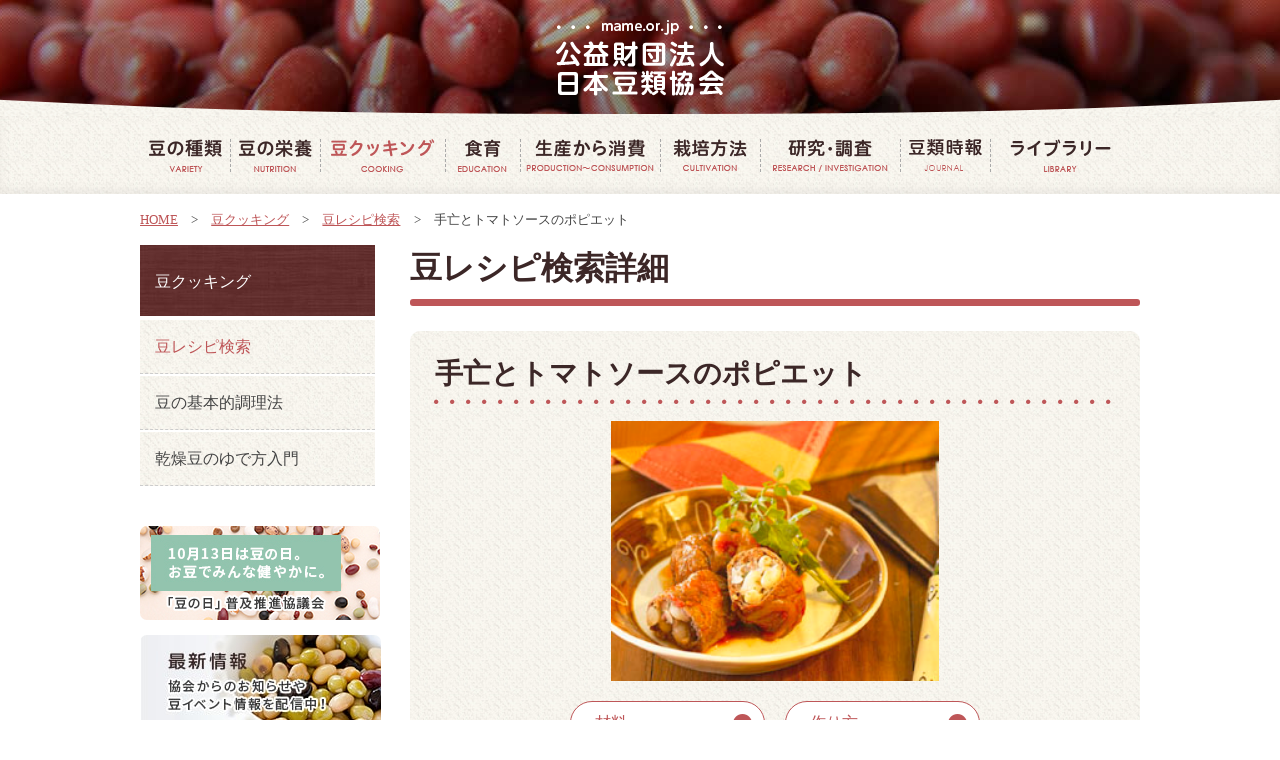

--- FILE ---
content_type: text/html; charset=utf-8
request_url: https://www.mame.or.jp/cooking/search/tabid237.html?pdid1=149&
body_size: 77797
content:
<!DOCTYPE html>
<html lang="ja-JP">
<head id="Head"><meta http-equiv="Content-Type" content="text/html; charset=UTF-8" /><meta id="MetaDescription" name="DESCRIPTION" content="#レシピ名（動的）#について。豆の栄養・豆の料理・豆の栽培方法や最新の研究・調査結果、豆類に親しむイベントなどをご案内します。" /><meta id="MetaKeywords" name="KEYWORDS" content="#レシピ名（動的）#,豆,豆類,種類,栄養,豆レシピ,豆料理,豆の日,豆エイト,10月13日" /><style id="StylePlaceholder" type="text/css"></style><link id="_Portals__default_" rel="stylesheet" type="text/css" href="/Portals/_default/default.css" /><link id="_Portals_0_Skins_JMA_" rel="stylesheet" type="text/css" href="/Portals/0/Skins/JMA/skin.css" /><link id="_Portals_0_Containers_JMA_" rel="stylesheet" type="text/css" href="/Portals/0/Containers/JMA/container.css" /><link id="_Portals_0_" rel="stylesheet" type="text/css" href="/Portals/0/portal.css" /><script src="/js/tools/jquery-1.11.2.min.js" type="text/javascript"></script><script src="/js/tools/jquery.cookie.js" type="text/javascript"></script><link rel="SHORTCUT ICON" href="/Portals/0/favicon.ico" /><title>
	手亡とトマトソースのポピエット | 公益財団法人 日本豆類協会
</title><!-- Google tag (gtag.js) -->
<script async src="https://www.googletagmanager.com/gtag/js?id=G-VW2D7FDQBF"></script>
<script>
  window.dataLayer = window.dataLayer || [];
  function gtag(){dataLayer.push(arguments);}
  gtag('js', new Date());

  gtag('config', 'G-VW2D7FDQBF');
</script></head>
<body id="Body" class="pcMode pcView">
    <noscript><div class="lblNoScript"><span id="lblNoScript" class="NormalRed">本システムでは、JavaScriptを利用しています。JavaScriptを有効に設定してからご利用ください。</span></div></noscript>
    <p class="skip"><a href="#dnn_ContentPane"><span id="lblSkipContentPane">本文へスキップします。</span></a></p> 
    <form name="Form" method="post" action="/cooking/search/tabid237.html?pdid1=149" id="Form" enctype="multipart/form-data" style="height: 100%;">
<div>
<input type="hidden" name="__EVENTTARGET" id="__EVENTTARGET" value="" />
<input type="hidden" name="__EVENTARGUMENT" id="__EVENTARGUMENT" value="" />
<input type="hidden" name="__VIEWSTATE" id="__VIEWSTATE" value="/[base64]/[base64]/[base64]/[base64]/[base64]/[base64]/5p+7PC9hPjx1bD4NCjxsaSBjbGFzcz0iVGFiMjc3Ij48YSBpZD0iU0VPTUVOVVYyX1RhYjI3NyIgIGhyZWY9Ii9yZXNlYXJjaC9yYW5kZC8iID7oqabpqJPjg7voqr/[base64]/jgoHjga7ln7rnpI7jg4fjg7zjgr/lj47pm4boqr/[base64]/[base64]/jgYTlkIjjgo/[base64]/[base64]/44GY44KT5YiH44KK77yJPGJyIC8+DQogICAgICAgICAgICDjgIDjg5Hjgrvjg6rvvIjjgb/[base64]/jgZXjgZjvvJHvvI/[base64]/[base64]/[base64]/mtJfjgaPjgabjgYvjgonjgZ/jgaPjgbfjgorjga7msLTjgavkuIDmmanjgaTjgZHjgabmiLvjgZfjgIHngavjgavjgYvjgZHjgabjgoTjgo/jgonjgYvjgY/[base64]/oloTliIfjgorjgavjgZfjgIHmrovjgorljYrliIbjga/jgb/[base64]/jgZjjgpPliIfjgorjgavjgZfjgZ/[base64]/jgorpg6jliIbjgpLkuIvjgavjgZfjgabnhLzjgYTjgZ/[base64]/44Gj44Gm44KC6Imv44GE44CCPGJyIC8+DQrjg7voloTliIfjgorogonjga7lpKfjgY3jgZXjga/kuIDlrprjgafjga/jgarjgYTjga7jgafjgIHlhbfjgpLljIXjgb/jgY3jgozjgarjgYTloLTlkIjjga/opIfmlbDmnprjgpLkuKbjgbnjgabkvb/[base64]/[base64]/[base64]/nlJ/[base64]/[base64]/[base64]/[base64]/mn7s8L2E+PHVsPg0KPGxpIGNsYXNzPSJUYWIyNzciPjxhIGlkPSJkbm5fY3RyNDAyX1NFT01lbnVWMl9UYWIyNzciICBocmVmPSIvcmVzZWFyY2gvcmFuZGQvIiA+6Kmm6aiT44O76Kq/[base64]/[base64]/[base64]/[base64]/[base64]/[base64]/[base64]/[base64]/[base64]/[base64]/[base64]/[base64]/[base64]/jgoHjga7ln7rnpI7jg4fjg7zjgr/lj47pm4boqr/[base64]/[base64]/jgYTlkIjjgo/[base64]" />
</div>

<script type="text/javascript">
//<![CDATA[
var theForm = document.forms['Form'];
if (!theForm) {
    theForm = document.Form;
}
function __doPostBack(eventTarget, eventArgument) {
    if (!theForm.onsubmit || (theForm.onsubmit() != false)) {
        theForm.__EVENTTARGET.value = eventTarget;
        theForm.__EVENTARGUMENT.value = eventArgument;
        theForm.submit();
    }
}
//]]>
</script>


<script src="/WebResource.axd?d=HACbP2ms3mURq8yQahZ94NftDxGkrTrEso8YhCnpCghR5jOkYRpEVMaG-D1thcxQFKdga4NLhpsbdCG30&amp;t=638314226908353130" type="text/javascript"></script>


<script src="/js/dnncore.js" type="text/javascript"></script>
<script src="/js/infocms.js" type="text/javascript"></script>
<script src="/js/MicrosoftAjax.ja.js" type="text/javascript"></script>
<script src="/ScriptResource.axd?d=c9xf5qidu0VyX331ceqXXZZ78urvSuRoTTtYVH4pe7tsHxu3VUIxe02cgNXxXX0_3KRyyqOnTjXP0uG44JGf4VAkk9AGQcjVb3Z9CZ8W4kdHEhspcuoNIzatJXev4WPVXVtOl9mIgjAdRH-3i0o5JcAhu2K5ZqYTz77p9Q2&amp;t=559a934d" type="text/javascript"></script>
<div>

	<input type="hidden" name="__VIEWSTATEGENERATOR" id="__VIEWSTATEGENERATOR" value="CA0B0334" />
</div>
        
        
<script>jQuery.noConflict();</script>
<script src="/Portals/0/js/smoothScroll/smoothScroll.js"></script>
<script src="/Portals/0/js/matchHeight/jquery.matchHeight.js"></script>
<script src="/Portals/0/js/burgerMenu/burgerMenu.js"></script>
<script src="/Portals/0/js/toTop/toTop.js"></script>
<script src="/Portals/0/js/common.js"></script>
<script src="/Portals/0/js/smartPage/smartPage.js"></script>

<div id="skin" class="skin2Columns">
  <div id="blockskip"><a href="#main">本文へ</a>
</div>
  <header id="header">
    <div class="headTop">
      <div class="inner">
        <p class="logo"><a id="dnn_dnnLOGO_hypLogo" title="（公財）日本豆類協会" href="https://www.mame.or.jp/"><img id="dnn_dnnLOGO_imgLogo" src="/Portals/0/Skins/JMA/images/logo.png" alt="（公財）日本豆類協会" style="border-width:0px;" /></a></p>
      </div>
    </div>
    <div class="headBottom">
      <div class="inner">
        <nav id="gNav"><div id="SEOMENUV2" class="tokenMenu">
<ul>
<li class="Tab200 parentItem"><a id="SEOMENUV2_Tab200"  class="parentLink" href="/" >HOME</a><ul>
<li class="Tab201"><a id="SEOMENUV2_Tab201"  href="#" >最新情報</a><ul>
<li class="Tab202"><a id="SEOMENUV2_Tab202"  href="/news/oshirase_index.html" >協会からのお知らせ</a></li>
<li class="Tab203"><a id="SEOMENUV2_Tab203"  href="/news/event_index.html" >豆イベント情報</a></li>
</ul>
</li>
<li class="Tab204"><a id="SEOMENUV2_Tab204"  href="/syurui/" >豆の種類</a><ul>
<li class="Tab205"><a id="SEOMENUV2_Tab205"  href="/syurui/bunrui.html" >豆の分類</a></li>
<li class="Tab206"><a id="SEOMENUV2_Tab206"  href="/syurui/feature/syurui.html" >豆の種類別特徴</a></li>
<li class="Tab224"><a id="SEOMENUV2_Tab224"  href="/syurui/photogallery/" >豆フォトギャラリー</a></li>
</ul>
</li>
<li class="Tab229"><a id="SEOMENUV2_Tab229"  href="/eiyou/" >豆の栄養</a><ul>
<li class="Tab230"><a id="SEOMENUV2_Tab230"  href="/eiyou/eiyou.html" >豆の主な栄養素</a></li>
<li class="Tab231"><a id="SEOMENUV2_Tab231"  href="/eiyou/kinou.html" >豆の主な機能性成分</a></li>
<li class="Tab232"><a id="SEOMENUV2_Tab232"  href="/eiyou/seibun.html" >豆の栄養成分表</a></li>
<li class="Tab233"><a id="SEOMENUV2_Tab233"  href="/eiyou/kenkou.html" >健康づくりに果たす豆の役割</a></li>
<li class="Tab234"><a id="SEOMENUV2_Tab234"  href="/eiyou/katsuyo.html" >今後の食生活への豆活用</a></li>
</ul>
</li>
<li class="Tab235 parentItem"><a id="SEOMENUV2_Tab235"  class="parentLink" href="/cooking/" >豆クッキング</a><ul>
<li class="Tab236 parentItem"><a id="SEOMENUV2_Tab236"  class="parentLink" href="/cooking/search/" >豆レシピ検索</a></li>
<li class="Tab238"><a id="SEOMENUV2_Tab238"  href="/cooking/kihon/" >豆の基本的調理法</a></li>
<li class="Tab357"><a id="SEOMENUV2_Tab357"  href="/cooking/yudekata.html" >乾燥豆のゆで方入門</a></li>
</ul>
</li>
<li class="Tab385"><a id="SEOMENUV2_Tab385"  href="/shokuiku/" >豆で食育</a><ul>
<li class="Tab386"><a id="SEOMENUV2_Tab386"  href="/shokuiku/syurui/" >いろいろな豆</a></li>
<li class="Tab387"><a id="SEOMENUV2_Tab387"  href="/shokuiku/eight/" >まめエイト</a></li>
<li class="Tab388"><a id="SEOMENUV2_Tab388"  href="/shokuiku/recipe/" >親子で豆料理</a></li>
<li class="Tab389"><a id="SEOMENUV2_Tab389"  href="/shokuiku/education/" >教育関係者のみなさんへ</a></li>
</ul>
</li>
<li class="Tab239"><a id="SEOMENUV2_Tab239"  href="/seisan/" >豆の生産から消費</a><ul>
<li class="Tab240"><a id="SEOMENUV2_Tab240"  href="/seisan/data/" >豆の生産・輸入</a></li>
<li class="Tab247"><a id="SEOMENUV2_Tab247"  href="/seisan/ryuutsuu.html" >豆の流通</a></li>
<li class="Tab248"><a id="SEOMENUV2_Tab248"  href="/seisan/syouhi/" >豆の消費</a></li>
</ul>
</li>
<li class="Tab399"><a id="SEOMENUV2_Tab399"  href="/saibai/" >豆の栽培方法</a><ul>
<li class="Tab254"><a id="SEOMENUV2_Tab254"  href="/saibai/azu_souron.html" >あずきの栽培方法 ― 総論</a></li>
<li class="Tab255"><a id="SEOMENUV2_Tab255"  href="/saibai/azu_aria.html" >あずきの地域別栽培方法</a></li>
<li class="Tab273"><a id="SEOMENUV2_Tab273"  href="/saibai/azu_school.html" >あずきの栽培方法 ― 学校・家庭</a></li>
<li class="Tab274"><a id="SEOMENUV2_Tab274"  href="/saibai/in_gaiyou.html" >いんげんまめの産地における栽培方法</a></li>
<li class="Tab275"><a id="SEOMENUV2_Tab275"  href="/saibai/in_school.html" >いんげんまめの栽培方法 － 学校・家庭</a></li>
</ul>
</li>
<li class="Tab276"><a id="SEOMENUV2_Tab276"  href="/research/" >豆の研究・調査</a><ul>
<li class="Tab277"><a id="SEOMENUV2_Tab277"  href="/research/randd/" >試験・調査研究事業報告書</a></li>
<li class="Tab290"><a id="SEOMENUV2_Tab290"  href="/research/houkoku/" >各種報告書</a></li>
</ul>
</li>
<li class="Tab412"><a id="SEOMENUV2_Tab412"  href="/keihatsudata/tabid412.html" >豆類の消費啓発に資するための基礎データ収集調査</a></li>
<li class="Tab392"><a id="SEOMENUV2_Tab392"  href="/zihou/" >豆類時報</a><ul>
<li class="Tab296"><a id="SEOMENUV2_Tab296"  href="/zihou/zihou.html" >豆類時報（巻別検索）</a></li>
<li class="Tab297"><a id="SEOMENUV2_Tab297"  href="/zihou/genre.html" >豆類時報（記事ジャンル別検索）</a></li>
</ul>
</li>
<li class="Tab292"><a id="SEOMENUV2_Tab292"  href="/library/" >豆ライブラリー</a><ul>
<li class="Tab293"><a id="SEOMENUV2_Tab293"  href="/library/ippan/" >一般向け資料</a></li>
<li class="Tab294"><a id="SEOMENUV2_Tab294"  href="/library/gakkou/" >学校関係者向け資料</a></li>
<li class="Tab295"><a id="SEOMENUV2_Tab295"  href="/library/cyorisha/" >調理業務関係者向け資料</a></li>
</ul>
</li>
<li class="Tab398"><a id="SEOMENUV2_Tab398"  href="/mamekousyu/" >豆作り講習会テキスト</a></li>
<li class="Tab299"><a id="SEOMENUV2_Tab299"  href="/toiawase/" >お問い合わせ</a><ul>
<li class="Tab300"><a id="SEOMENUV2_Tab300"  href="/toiawase/QandA.html" >Q&amp;A</a></li>
<li class="Tab301"><a id="SEOMENUV2_Tab301"  href="/toiawase/form.html" >お問い合わせフォーム</a></li>
<li class="Tab302"><a id="SEOMENUV2_Tab302"  href="/toiawase/ippan_form.html" >一般向け資料配布請求フォーム</a></li>
<li class="Tab414"><a id="SEOMENUV2_Tab414"  href="/toiawase/tabid414.html" >学校向け資料配布請求方法</a></li>
</ul>
</li>
<li class="Tab304"><a id="SEOMENUV2_Tab304"  href="/common/about.html" > 公益財団法人 日本豆類協会について</a></li>
<li class="Tab305"><a id="SEOMENUV2_Tab305"  href="/common/link.html" >関連リンク</a></li>
<li class="Tab306"><a id="SEOMENUV2_Tab306"  href="/common/policy.html" >サイトポリシー</a></li>
<li class="Tab307"><a id="SEOMENUV2_Tab307"  href="/common/sitemap.html" >サイトマップ</a></li>
</ul>
</li>
</ul>

</div>
</nav>
      </div>
    </div>
  </header>
  <div id="main">
    <div class="breadcrumb">
      <div class="inner"><span id="dnn_dnnBREADCRUMB_lblBreadCrumb"><a href="/" class="breadcrumbItem">HOME</a><span>></span><a href="/cooking/" class="breadcrumbItem">豆クッキング</a><span>></span><a href="/cooking/search/" class="breadcrumbItem">豆レシピ検索</a><span>></span><span class="breadcrumbItem">手亡とトマトソースのポピエット</span></span>
</div>
    </div>
    <div class="contentMiddle">
      <div class="inner">
        <main class="mainArea">
          <header id="dnn_PagetitlePane" class="PagetitlePane">
<div class="zeroTitle"><span id="dnn_ctr524_dnnTITLE_lblTitle" class="Head">H1</span>


</div>
<section class="moduleSkin moduleZero">
	<div class="moduleButton"></div>
	<div id="dnn_ctr524_ContentPane"><!-- Start_Module_524 --><div id="dnn_ctr524_ModuleContent">
	<h1>豆レシピ検索詳細</h1><!-- End_Module_524 -->
</div></div>
</section>

</header>
          <div id="dnn_ContentPane" class="ContentPane">
<div class="zeroTitle"><span id="dnn_ctr678_dnnTITLE_lblTitle" class="Head">【JMA】汎用DB：詳細</span>


</div>
<section class="moduleSkin moduleZero">
	<div class="moduleButton"></div>
	<div id="dnn_ctr678_ContentPane"><!-- Start_Module_678 --><script>

function jump1(){
    location.href = "#jump1";
}

function jump2(){
    location.href = "#jump2";
}
</script><div id="dnn_ctr678_ModuleContent">
	
<div id="dnn_ctr678_ViewProductDetail_ItemDetail" class="ViewProductDetail">
		
      <div class="productDetail">
<div class="productHead">
<h2>手亡とトマトソースのポピエット</h2>
<p><a href="/Portals/0/resources/cooking/images/nids008.jpg" target="_blank"><img src="/Portals/0/resources/cooking/images/nids008.jpg" alt="手亡とトマトソースのポピエット" class="ProductImage" id="dnn_ctl678_image1_9251" /></a></p>
<ul>
<li><input type="button" name="link" value="材料" onclick="jump1()"></li>
<li><input type="button" name="link" value="作り方" onclick="jump2()"></li>
</ul>
</div>
<div class="summary" id="jump1"><h3>材料</h3><div><table>
    <tbody>
        <tr>
            <td colspan="2">（４人分・１２個）</td>
        </tr>
        <tr>
            <td>手亡（乾燥）<br />
            （ゆでた豆の場合）</td>
            <td>１６０g<br />
            （カップ２）<br />
            </td>
        </tr>
        <tr>
            <td>Ａ<br />
            　にんにく（みじん切り）<br />
            　パセリ（みじん切り）<br />
            　パン粉<br />
            　塩<br />
            　こしょう</td>
            <td><br />
            小さじ１<br />
            大さじ２<br />
            カップ１／２<br />
            小さじ１／４<br />
            小さじ１／４</td>
        </tr>
        <tr>
            <td>牛肉（もも薄切り）</td>
            <td>１２枚</td>
        </tr>
        <tr>
            <td>玉ねぎ</td>
            <td>１個</td>
        </tr>
        <tr>
            <td>ベーコン</td>
            <td>２枚</td>
        </tr>
        <tr>
            <td>サラダ油</td>
            <td>大さじ１</td>
        </tr>
        <tr>
            <td>ローリエ</td>
            <td>１枚</td>
        </tr>
        <tr>
            <td>白ワイン</td>
            <td>カップ１／４</td>
        </tr>
        <tr>
            <td>Ｂ<br />
            　トマト水煮缶<br />
            （カットタイプ）<br />
            　塩</td>
            <td><br />
            カップ１<br />
            <br />
            小さじ1／４</td>
        </tr>
        <tr>
            <td>粗挽き黒こしょう</td>
            <td>適量</td>
        </tr>
    </tbody>
</table>
</div></div>
<div class="description" id="jump2"><h3>作り方</h3><div><table>
    <tbody>
        <tr>
            <td valign="top" style="white-space: nowrap;">１）</td>
            <td valign="top">手亡は洗ってからたっぷりの水に一晩つけて戻し、火にかけてやわらかくゆでる。<br />
            ゆで汁が少なくなったときは差し水をして、豆がゆで汁から上に出ないようにする。<br />
            ゆで上がったらザルにとって水気を切る。<br />
            </td>
        </tr>
        <tr>
            <td valign="top" style="white-space: nowrap;">２）&nbsp;</td>
            <td valign="top">牛肉は塩・こしょう（分量外）を軽くまぶしておく。<br />
            玉ねぎの半分は薄切りにし、残り半分はみじん切りにする。<br />
            ベーコンはみじん切りにする。&nbsp;</td>
        </tr>
        <tr>
            <td valign="top" style="white-space: nowrap;">３）</td>
            <td valign="top">ボウルにみじん切りにした玉ねぎ、ベーコンと１）の手亡とＡを入れる。<br />
            よく混ぜ合わせて１２等分し、筒型にまるめて薄切り肉で包む。</td>
        </tr>
        <tr>
            <td valign="top" style="white-space: nowrap;">４）</td>
            <td valign="top">フライパンにサラダ油を入れる。<br />
            ３<span class="style1">）</span>の巻き終わり部分を下にして焼いた後、転がして全面に焼き色がつける。<br />
            その後、フライパンの空きスペースで薄切りの玉ねぎを炒める。<br />
            しんなりしたら、白ワイン、ローリエ、Ｂを加えて混ぜながら２０分ほど煮込む。<br />
            仕上げにこしょうをふる。</td>
        </tr>
    </tbody>
</table>
</div></div>
<div class="notes"><h3>情報メモ</h3><div>・ポピエットは南フランスの詰め物料理。<br />
・豆はカンネリ一二など市販の白いんげんまめの水煮缶を使っても良い。<br />
・薄切り肉の大きさは一定ではないので、具を包みきれない場合は複数枚を並べて使う。
</div></div>
<div class="spare"><h3>カロリー</h3><div>５８０kcal
</div></div>
<div class="btnDetailBack"><input class="storeReturnBtn" type="button" value="前のページへ戻る" onClick="javascript:location.href='/cooking/search/';"></div>
      
   
      <table class="price-box" cellspacing="1" cellpadding="0" border="0" id="dnn_ctr678_ViewProductDetail_grdProductDetail">

		</table>
      
      

      
      </div>
      <input type="hidden" name="dnn$ctr678$ViewProductDetail$hdnProductName" id="dnn_ctr678_ViewProductDetail_hdnProductName" value="手亡とトマトソースのポピエット" />

	</div><!-- End_Module_678 -->
</div></div>
</section>

</div>
        </main>
        <aside class="sideArea">
          <div id="dnn_SidePane" class="SidePane">
<div class="zeroTitle"><span id="dnn_ctr402_dnnTITLE_lblTitle" class="Head">【全】サイドナビ</span>


</div>
<section class="moduleSkin moduleZero">
	<div class="moduleButton"></div>
	<div id="dnn_ctr402_ContentPane"><!-- Start_Module_402 --><div id="dnn_ctr402_ModuleContent">
	<div id="dnn_ctr402_SEOMenuV2" class="moduleMenu">
<ul>
<li class="Tab201"><a id="dnn_ctr402_SEOMenuV2_Tab201"  href="#" >最新情報</a><ul>
<li class="Tab202"><a id="dnn_ctr402_SEOMenuV2_Tab202"  href="/news/oshirase_index.html" >協会からのお知らせ</a></li>
<li class="Tab203"><a id="dnn_ctr402_SEOMenuV2_Tab203"  href="/news/event_index.html" >豆イベント情報</a></li>
</ul>
</li>
<li class="Tab204"><a id="dnn_ctr402_SEOMenuV2_Tab204"  href="/syurui/" >豆の種類</a><ul>
<li class="Tab205"><a id="dnn_ctr402_SEOMenuV2_Tab205"  href="/syurui/bunrui.html" >豆の分類</a></li>
<li class="Tab206"><a id="dnn_ctr402_SEOMenuV2_Tab206"  href="/syurui/feature/syurui.html" >豆の種類別特徴</a><ul>
<li class="Tab207"><a id="dnn_ctr402_SEOMenuV2_Tab207"  href="/syurui/feature/syurui_01.html" >あずき</a></li>
<li class="Tab209"><a id="dnn_ctr402_SEOMenuV2_Tab209"  href="/syurui/feature/syurui_02.html" >大納言</a></li>
<li class="Tab210"><a id="dnn_ctr402_SEOMenuV2_Tab210"  href="/syurui/feature/syurui_03.html" >ささげ</a></li>
<li class="Tab211"><a id="dnn_ctr402_SEOMenuV2_Tab211"  href="/syurui/feature/syurui_10.html" >花豆（はなまめ）</a></li>
<li class="Tab212"><a id="dnn_ctr402_SEOMenuV2_Tab212"  href="/syurui/feature/syurui_11.html" >えんどう</a></li>
<li class="Tab213"><a id="dnn_ctr402_SEOMenuV2_Tab213"  href="/syurui/feature/syurui_12.html" >そらまめ</a></li>
<li class="Tab214"><a id="dnn_ctr402_SEOMenuV2_Tab214"  href="/syurui/feature/syurui_04.html" >いんげんまめ（総論）</a></li>
<li class="Tab215"><a id="dnn_ctr402_SEOMenuV2_Tab215"  href="/syurui/feature/syurui_05.html" >金時豆（きんときまめ）</a></li>
<li class="Tab216"><a id="dnn_ctr402_SEOMenuV2_Tab216"  href="/syurui/feature/syurui_06.html" >大福豆（おおふくまめ）</a></li>
<li class="Tab217"><a id="dnn_ctr402_SEOMenuV2_Tab217"  href="/syurui/feature/syurui_07.html" >手亡（てぼう）</a></li>
<li class="Tab218"><a id="dnn_ctr402_SEOMenuV2_Tab218"  href="/syurui/feature/syurui_08.html" >虎豆（とらまめ）</a></li>
<li class="Tab219"><a id="dnn_ctr402_SEOMenuV2_Tab219"  href="/syurui/feature/syurui_09.html" >うずらまめ</a></li>
<li class="Tab220"><a id="dnn_ctr402_SEOMenuV2_Tab220"  href="/syurui/feature/syurui_13.html" >ひよこまめ</a></li>
<li class="Tab221"><a id="dnn_ctr402_SEOMenuV2_Tab221"  href="/syurui/feature/syurui_14.html" >レンズまめ</a></li>
<li class="Tab222"><a id="dnn_ctr402_SEOMenuV2_Tab222"  href="/syurui/feature/syurui_15.html" >大豆</a></li>
<li class="Tab223"><a id="dnn_ctr402_SEOMenuV2_Tab223"  href="/syurui/feature/syurui_16.html" >落花生</a></li>
</ul>
</li>
<li class="Tab224"><a id="dnn_ctr402_SEOMenuV2_Tab224"  href="/syurui/photogallery/" >豆フォトギャラリー</a><ul>
<li class="Tab225"><a id="dnn_ctr402_SEOMenuV2_Tab225"  href="/syurui/photogallery/shijitsu.html" >豆の子実(乾燥豆)</a></li>
<li class="Tab226"><a id="dnn_ctr402_SEOMenuV2_Tab226"  href="/syurui/photogallery/shutuga.html" >豆の出芽</a></li>
<li class="Tab227"><a id="dnn_ctr402_SEOMenuV2_Tab227"  href="/syurui/photogallery/hana.html" >豆の花</a></li>
<li class="Tab228"><a id="dnn_ctr402_SEOMenuV2_Tab228"  href="/syurui/photogallery/saya.html" >豆の莢</a></li>
</ul>
</li>
</ul>
</li>
<li class="Tab229"><a id="dnn_ctr402_SEOMenuV2_Tab229"  href="/eiyou/" >豆の栄養</a><ul>
<li class="Tab230"><a id="dnn_ctr402_SEOMenuV2_Tab230"  href="/eiyou/eiyou.html" >豆の主な栄養素</a></li>
<li class="Tab231"><a id="dnn_ctr402_SEOMenuV2_Tab231"  href="/eiyou/kinou.html" >豆の主な機能性成分</a></li>
<li class="Tab232"><a id="dnn_ctr402_SEOMenuV2_Tab232"  href="/eiyou/seibun.html" >豆の栄養成分表</a></li>
<li class="Tab233"><a id="dnn_ctr402_SEOMenuV2_Tab233"  href="/eiyou/kenkou.html" >健康づくりに果たす豆の役割</a></li>
<li class="Tab234"><a id="dnn_ctr402_SEOMenuV2_Tab234"  href="/eiyou/katsuyo.html" >今後の食生活への豆活用</a></li>
</ul>
</li>
<li class="Tab235 parentItem"><a id="dnn_ctr402_SEOMenuV2_Tab235"  class="parentLink" href="/cooking/" >豆クッキング</a><ul>
<li class="Tab236 parentItem"><a id="dnn_ctr402_SEOMenuV2_Tab236"  class="parentLink" href="/cooking/search/" >豆レシピ検索</a></li>
<li class="Tab238"><a id="dnn_ctr402_SEOMenuV2_Tab238"  href="/cooking/kihon/" >豆の基本的調理法</a></li>
<li class="Tab357"><a id="dnn_ctr402_SEOMenuV2_Tab357"  href="/cooking/yudekata.html" >乾燥豆のゆで方入門</a></li>
</ul>
</li>
<li class="Tab385"><a id="dnn_ctr402_SEOMenuV2_Tab385"  href="/shokuiku/" >豆で食育</a><ul>
<li class="Tab386"><a id="dnn_ctr402_SEOMenuV2_Tab386"  href="/shokuiku/syurui/" >いろいろな豆</a></li>
<li class="Tab387"><a id="dnn_ctr402_SEOMenuV2_Tab387"  href="/shokuiku/eight/" >まめエイト</a></li>
<li class="Tab388"><a id="dnn_ctr402_SEOMenuV2_Tab388"  href="/shokuiku/recipe/" >親子で豆料理</a></li>
<li class="Tab389"><a id="dnn_ctr402_SEOMenuV2_Tab389"  href="/shokuiku/education/" >教育関係者のみなさんへ</a><ul>
<li class="Tab390"><a id="dnn_ctr402_SEOMenuV2_Tab390"  href="/shokuiku/education/elementary/" >小学生向け学習教本「おまめのはなし」</a></li>
<li class="Tab391"><a id="dnn_ctr402_SEOMenuV2_Tab391"  href="/shokuiku/education/kindergarten/" >園児向け絵本「まめエイトシリーズ」</a></li>
</ul>
</li>
</ul>
</li>
<li class="Tab239"><a id="dnn_ctr402_SEOMenuV2_Tab239"  href="/seisan/" >豆の生産から消費</a><ul>
<li class="Tab240"><a id="dnn_ctr402_SEOMenuV2_Tab240"  href="/seisan/data/" >豆の生産・輸入</a><ul>
<li class="Tab241"><a id="dnn_ctr402_SEOMenuV2_Tab241"  href="/seisan/data/seisan.html" >豆の生産実績</a></li>
<li class="Tab242"><a id="dnn_ctr402_SEOMenuV2_Tab242"  href="/seisan/data/yunyuu.html" >輸入・通関実績</a></li>
<li class="Tab243"><a id="dnn_ctr402_SEOMenuV2_Tab243"  href="/seisan/data/sekai_index.html" >世界の豆類の生産状況</a><ul>
<li class="Tab244"><a id="dnn_ctr402_SEOMenuV2_Tab244"  href="/seisan/data/sekai_01.html" >世界全体</a></li>
<li class="Tab245"><a id="dnn_ctr402_SEOMenuV2_Tab245"  href="/seisan/data/sekai_02.html" >いんげん、えんどう</a></li>
<li class="Tab246"><a id="dnn_ctr402_SEOMenuV2_Tab246"  href="/seisan/data/sekai_03.html" >そらまめ、ひよこまめ、ひらまめ</a></li>
</ul>
</li>
</ul>
</li>
<li class="Tab247"><a id="dnn_ctr402_SEOMenuV2_Tab247"  href="/seisan/ryuutsuu.html" >豆の流通</a></li>
<li class="Tab248"><a id="dnn_ctr402_SEOMenuV2_Tab248"  href="/seisan/syouhi/" >豆の消費</a></li>
</ul>
</li>
<li class="Tab399"><a id="dnn_ctr402_SEOMenuV2_Tab399"  href="/saibai/" >豆の栽培方法</a><ul>
<li class="Tab254"><a id="dnn_ctr402_SEOMenuV2_Tab254"  href="/saibai/azu_souron.html" >あずきの栽培方法 ― 総論</a></li>
<li class="Tab255"><a id="dnn_ctr402_SEOMenuV2_Tab255"  href="/saibai/azu_aria.html" >あずきの地域別栽培方法</a><ul>
<li class="Tab256"><a id="dnn_ctr402_SEOMenuV2_Tab256"  href="/saibai/azu_hokkaido.html" >あずきの栽培方法 ― 北海道</a></li>
<li class="Tab257"><a id="dnn_ctr402_SEOMenuV2_Tab257"  href="/saibai/azu_aomori.html" >あずきの栽培方法 ― 青森</a></li>
<li class="Tab258"><a id="dnn_ctr402_SEOMenuV2_Tab258"  href="/saibai/azu_iwate.html" >あずきの栽培方法 ― 岩手</a></li>
<li class="Tab259"><a id="dnn_ctr402_SEOMenuV2_Tab259"  href="/saibai/azu_yamagata.html" >あずきの栽培方法 ― 山形</a></li>
<li class="Tab260"><a id="dnn_ctr402_SEOMenuV2_Tab260"  href="/saibai/azu_gunma.html" >あずきの栽培方法 ― 群馬</a></li>
<li class="Tab261"><a id="dnn_ctr402_SEOMenuV2_Tab261"  href="/saibai/azu_tochigi.html" >あずきの栽培方法 ― 栃木</a></li>
<li class="Tab262"><a id="dnn_ctr402_SEOMenuV2_Tab262"  href="/saibai/azu_chiba.html" >あずきの栽培方法 ― 千葉</a></li>
<li class="Tab263"><a id="dnn_ctr402_SEOMenuV2_Tab263"  href="/saibai/azu_niigata.html" >あずきの栽培方法 ― 新潟</a></li>
<li class="Tab264"><a id="dnn_ctr402_SEOMenuV2_Tab264"  href="/saibai/azu_ishikawa.html" >あずきの栽培方法 ― 石川</a></li>
<li class="Tab265"><a id="dnn_ctr402_SEOMenuV2_Tab265"  href="/saibai/azu_nagano.html" >あずきの栽培方法 ― 長野</a></li>
<li class="Tab266"><a id="dnn_ctr402_SEOMenuV2_Tab266"  href="/saibai/azu_shizuoka.html" >あずきの栽培方法 ― 静岡</a></li>
<li class="Tab267"><a id="dnn_ctr402_SEOMenuV2_Tab267"  href="/saibai/azu_kyoto.html" >あずきの栽培方法 ― 京都</a></li>
<li class="Tab268"><a id="dnn_ctr402_SEOMenuV2_Tab268"  href="/saibai/azu_hyogo.html" >あずきの栽培方法 ― 兵庫</a></li>
<li class="Tab269"><a id="dnn_ctr402_SEOMenuV2_Tab269"  href="/saibai/azu_okayama.html" >あずきの栽培方法 ― 岡山</a></li>
<li class="Tab270"><a id="dnn_ctr402_SEOMenuV2_Tab270"  href="/saibai/azu_hiroshima.html" >あずきの栽培方法 ― 広島</a></li>
<li class="Tab271"><a id="dnn_ctr402_SEOMenuV2_Tab271"  href="/saibai/azu_yamaguchi.html" >あずきの栽培方法 ― 山口</a></li>
<li class="Tab272"><a id="dnn_ctr402_SEOMenuV2_Tab272"  href="/saibai/azu_kumamoto.html" >あずきの栽培方法 ― 熊本</a></li>
</ul>
</li>
<li class="Tab273"><a id="dnn_ctr402_SEOMenuV2_Tab273"  href="/saibai/azu_school.html" >あずきの栽培方法 ― 学校・家庭</a></li>
<li class="Tab274"><a id="dnn_ctr402_SEOMenuV2_Tab274"  href="/saibai/in_gaiyou.html" >いんげんまめの産地における栽培方法</a></li>
<li class="Tab275"><a id="dnn_ctr402_SEOMenuV2_Tab275"  href="/saibai/in_school.html" >いんげんまめの栽培方法 － 学校・家庭</a></li>
</ul>
</li>
<li class="Tab276"><a id="dnn_ctr402_SEOMenuV2_Tab276"  href="/research/" >豆の研究・調査</a><ul>
<li class="Tab277"><a id="dnn_ctr402_SEOMenuV2_Tab277"  href="/research/randd/" >試験・調査研究事業報告書</a><ul>
<li class="Tab278"><a id="dnn_ctr402_SEOMenuV2_Tab278"  href="/research/randd/22_cyosa.html" >平成22年度調査研究課題</a></li>
<li class="Tab279"><a id="dnn_ctr402_SEOMenuV2_Tab279"  href="/research/randd/22_siken.html" >平成22年度試験研究課題</a></li>
<li class="Tab280"><a id="dnn_ctr402_SEOMenuV2_Tab280"  href="/research/randd/23_cyosa.html" >平成23年度調査研究課題</a></li>
<li class="Tab281"><a id="dnn_ctr402_SEOMenuV2_Tab281"  href="/research/randd/23_siken.html" >平成23年度試験研究課題</a></li>
<li class="Tab282"><a id="dnn_ctr402_SEOMenuV2_Tab282"  href="/research/randd/24_cyosa.html" >平成24年度調査研究課題</a></li>
<li class="Tab283"><a id="dnn_ctr402_SEOMenuV2_Tab283"  href="/research/randd/24_siken.html" >平成24年度試験研究課題</a></li>
<li class="Tab284"><a id="dnn_ctr402_SEOMenuV2_Tab284"  href="/research/randd/25_cyosa.html" >平成25年度調査研究課題</a></li>
<li class="Tab285"><a id="dnn_ctr402_SEOMenuV2_Tab285"  href="/research/randd/25_siken.html" >平成25年度試験研究課題</a></li>
<li class="Tab286"><a id="dnn_ctr402_SEOMenuV2_Tab286"  href="/research/randd/26_cyosa.html" >平成26年度調査研究課題</a></li>
<li class="Tab287"><a id="dnn_ctr402_SEOMenuV2_Tab287"  href="/research/randd/26_siken.html" >平成26年度試験研究課題</a></li>
<li class="Tab288"><a id="dnn_ctr402_SEOMenuV2_Tab288"  href="/research/randd/27_cyosa.html" >平成27年度調査研究課題</a></li>
<li class="Tab289"><a id="dnn_ctr402_SEOMenuV2_Tab289"  href="/research/randd/27_siken.html" >平成27年度試験研究課題</a></li>
<li class="Tab316"><a id="dnn_ctr402_SEOMenuV2_Tab316"  href="/research/randd/28_cyosa.html" >平成28年度調査研究課題</a></li>
<li class="Tab317"><a id="dnn_ctr402_SEOMenuV2_Tab317"  href="/research/randd/28_siken.html" >平成28年度試験研究課題</a></li>
<li class="Tab325"><a id="dnn_ctr402_SEOMenuV2_Tab325"  href="/research/randd/29_cyosa.html" >平成29年度調査研究課題</a></li>
<li class="Tab326"><a id="dnn_ctr402_SEOMenuV2_Tab326"  href="/research/randd/29_siken.html" >平成29年度試験研究課題</a></li>
<li class="Tab327"><a id="dnn_ctr402_SEOMenuV2_Tab327"  href="/research/randd/30_cyosa.html" >平成30年度調査研究課題</a></li>
<li class="Tab328"><a id="dnn_ctr402_SEOMenuV2_Tab328"  href="/research/randd/30_siken.html" >平成30年度試験研究課題</a></li>
<li class="Tab334"><a id="dnn_ctr402_SEOMenuV2_Tab334"  href="/research/randd/tabid334.html" >令和元年度調査研究課題</a></li>
<li class="Tab336"><a id="dnn_ctr402_SEOMenuV2_Tab336"  href="/research/randd/tabid336.html" >令和元年度試験研究課題</a></li>
<li class="Tab364"><a id="dnn_ctr402_SEOMenuV2_Tab364"  href="/research/randd/tabid364.html" >令和2年度調査研究課題</a></li>
<li class="Tab365"><a id="dnn_ctr402_SEOMenuV2_Tab365"  href="/research/randd/tabid365.html" >令和2年度試験研究課題</a></li>
<li class="Tab378"><a id="dnn_ctr402_SEOMenuV2_Tab378"  href="/research/randd/tabid378.html" >令和3年度調査研究課題</a></li>
<li class="Tab379"><a id="dnn_ctr402_SEOMenuV2_Tab379"  href="/research/randd/tabid379.html" >令和3年度試験研究課題</a></li>
<li class="Tab396"><a id="dnn_ctr402_SEOMenuV2_Tab396"  href="/research/randd/tabid396.html" >令和４年度調査研究課題</a></li>
<li class="Tab397"><a id="dnn_ctr402_SEOMenuV2_Tab397"  href="/research/randd/tabid397.html" >令和４年度試験研究課題</a></li>
<li class="Tab406"><a id="dnn_ctr402_SEOMenuV2_Tab406"  href="/research/randd/tabid406.html" >令和５年度調査研究課題</a></li>
<li class="Tab407"><a id="dnn_ctr402_SEOMenuV2_Tab407"  href="/research/randd/tabid407.html" >令和５年度試験研究課題</a></li>
<li class="Tab420"><a id="dnn_ctr402_SEOMenuV2_Tab420"  href="/research/randd/tabid420.html" >令和６年度調査研究課題</a></li>
<li class="Tab421"><a id="dnn_ctr402_SEOMenuV2_Tab421"  href="/research/randd/tabid421.html" >令和６年度試験研究課題</a></li>
</ul>
</li>
<li class="Tab290"><a id="dnn_ctr402_SEOMenuV2_Tab290"  href="/research/houkoku/" >各種報告書</a><ul>
<li class="Tab377"><a id="dnn_ctr402_SEOMenuV2_Tab377"  href="/research/houkoku/tabid377.html" >雑豆に関する資料（令和7年3月）目次ページ</a></li>
</ul>
</li>
</ul>
</li>
<li class="Tab412"><a id="dnn_ctr402_SEOMenuV2_Tab412"  href="/keihatsudata/tabid412.html" >豆類の消費啓発に資するための基礎データ収集調査</a></li>
<li class="Tab392"><a id="dnn_ctr402_SEOMenuV2_Tab392"  href="/zihou/" >豆類時報</a><ul>
<li class="Tab296"><a id="dnn_ctr402_SEOMenuV2_Tab296"  href="/zihou/zihou.html" >豆類時報（巻別検索）</a></li>
<li class="Tab297"><a id="dnn_ctr402_SEOMenuV2_Tab297"  href="/zihou/genre.html" >豆類時報（記事ジャンル別検索）</a></li>
</ul>
</li>
<li class="Tab292"><a id="dnn_ctr402_SEOMenuV2_Tab292"  href="/library/" >豆ライブラリー</a><ul>
<li class="Tab293"><a id="dnn_ctr402_SEOMenuV2_Tab293"  href="/library/ippan/" >一般向け資料</a></li>
<li class="Tab294"><a id="dnn_ctr402_SEOMenuV2_Tab294"  href="/library/gakkou/" >学校関係者向け資料</a></li>
<li class="Tab295"><a id="dnn_ctr402_SEOMenuV2_Tab295"  href="/library/cyorisha/" >調理業務関係者向け資料</a></li>
</ul>
</li>
<li class="Tab398"><a id="dnn_ctr402_SEOMenuV2_Tab398"  href="/mamekousyu/" >豆作り講習会テキスト</a></li>
<li class="Tab299"><a id="dnn_ctr402_SEOMenuV2_Tab299"  href="/toiawase/" >お問い合わせ</a><ul>
<li class="Tab300"><a id="dnn_ctr402_SEOMenuV2_Tab300"  href="/toiawase/QandA.html" >Q&amp;A</a></li>
<li class="Tab301"><a id="dnn_ctr402_SEOMenuV2_Tab301"  href="/toiawase/form.html" >お問い合わせフォーム</a></li>
<li class="Tab302"><a id="dnn_ctr402_SEOMenuV2_Tab302"  href="/toiawase/ippan_form.html" >一般向け資料配布請求フォーム</a></li>
<li class="Tab414"><a id="dnn_ctr402_SEOMenuV2_Tab414"  href="/toiawase/tabid414.html" >学校向け資料配布請求方法</a><ul>
<li class="Tab415"><a id="dnn_ctr402_SEOMenuV2_Tab415"  href="/toiawase/tabid415.html" >見本資料配布請求フォーム</a></li>
</ul>
</li>
</ul>
</li>
<li class="Tab304"><a id="dnn_ctr402_SEOMenuV2_Tab304"  href="/common/about.html" > 公益財団法人 日本豆類協会について</a></li>
<li class="Tab305"><a id="dnn_ctr402_SEOMenuV2_Tab305"  href="/common/link.html" >関連リンク</a></li>
<li class="Tab306"><a id="dnn_ctr402_SEOMenuV2_Tab306"  href="/common/policy.html" >サイトポリシー</a></li>
<li class="Tab307"><a id="dnn_ctr402_SEOMenuV2_Tab307"  href="/common/sitemap.html" >サイトマップ</a></li>
</ul>

</div>
<!-- End_Module_402 -->
</div></div>
</section>

</div>
          <div id="dnn_SideBottomPane" class="SideBottomPane">
<div class="zeroTitle"><span id="dnn_ctr453_dnnTITLE_lblTitle" class="Head">【全】サイドバナー</span>


</div>
<section class="moduleSkin moduleZero">
	<div class="moduleButton"></div>
	<div id="dnn_ctr453_ContentPane"><!-- Start_Module_453 --><div id="dnn_ctr453_ModuleContent">
	<div id="dnn_ctr453_HtmlModule_lblContent">
		<ul class="bannerSide">
<li><a href="http://mame-no-hi.jp/" target="_blank"><img src="/Portals/0/images/index/bnr_beansday.jpg" alt="10月13日は豆の日。お豆でみんな健やかに。「豆の日」普及推進協議会"></a></li>
<li><a href="/index.html#newsLinkTtl"><img src="/Portals/0/images/index/bnr_newest.jpg" alt="最新情報 協会からのお知らせや豆イベント情報を配信中！"></a></li>
</ul>
	</div>
<!-- End_Module_453 -->
</div></div>
</section>


<div class="zeroTitle"><span id="dnn_ctr734_dnnTITLE_lblTitle" class="Head">【全ページ表示】料理動画リンク</span>


</div>
<section class="moduleSkin moduleZero">
	<div class="moduleButton"></div>
	<div id="dnn_ctr734_ContentPane"><!-- Start_Module_734 --><div id="dnn_ctr734_ModuleContent">
	<div id="dnn_ctr734_HtmlModule_HtmlModule_lblContent">
	<p style="text-align: center;"><a href="https://www.mame.or.jp/cooking/search/?keyword=%e5%8b%95%e7%94%bb&amp;searchable=on&amp;cmid=716class" class="linkItem large">料理動画はこちら</a></p>

</div>
<!-- End_Module_734 -->
</div></div>
</section>

</div>
        </aside>
      </div>
    </div>
  </div>
  <footer id="footer">
    <div class="footTop">
      <div class="inner">
        <div id="dnn_FootPane" class="FootPane">
<div class="zeroTitle"><span id="dnn_ctr386_dnnTITLE_lblTitle" class="Head">【全】フッターリンク</span>


</div>
<section class="moduleSkin moduleZero">
	<div class="moduleButton"></div>
	<div id="dnn_ctr386_ContentPane"><!-- Start_Module_386 --><div id="dnn_ctr386_ModuleContent">
	<div id="dnn_ctr386_HtmlModule_HtmlModule_lblContent">
	<ul class="linkFoot">
    <li><a href="/common/about.html">公益財団法人 <br class="spArea" />
    日本豆類協会について</a></li>
    <li><a href="/toiawase/index.html">お問い合わせ</a></li>
    <li><a href="/common/link.html">関連リンク</a></li>
    <li><a href="/common/policy.html">サイトポリシー</a></li>
    <li><a href="/common/sitemap.html">サイトマップ</a></li>
</ul>

</div>
<!-- End_Module_386 -->
</div></div>
</section>

</div>
      </div>
    </div>
    <div class="footBottom">
      <div class="inner">
        <div id="dnn_FootBottomPane" class="FootBottomPane">
<div class="zeroTitle"><span id="dnn_ctr415_dnnTITLE_lblTitle" class="Head">【全】フッター情報</span>


</div>
<section class="moduleSkin moduleZero">
	<div class="moduleButton"></div>
	<div id="dnn_ctr415_ContentPane"><!-- Start_Module_415 --><div id="dnn_ctr415_ModuleContent">
	<div id="dnn_ctr415_HtmlModule_HtmlModule_lblContent">
	<div class="infoFoot">
<span><img src="/Portals/0/images/common/footer_logo.png" alt="公益財団法人 日本豆類協会" /></span>
<p>〒100-0011 東京都千代田区内幸町1-2-1(日土地内幸町ビル2階)<br />
TEL:03-6268-8627　FAX:03-6268-8628</p>
</div>

</div>
<!-- End_Module_415 -->
</div></div>
</section>

</div>
      </div>
    </div>
    <p class="pagetop"><a href="#Body">ページトップへ</a>
</p>
    <div class="copyright">
      <div class="inner"><span id="dnn_dnnCOPYRIGHT_lblCopyright" class="txtCopyright">Copyrights © 公益財団法人 日本豆類協会 All Rights Reserved.</span>
</div>
    </div>
  </footer>
</div>


        <input name="ScrollTop" type="hidden" id="ScrollTop" />
        <input name="__dnnVariable" type="hidden" id="__dnnVariable" />
    </form>
<!-- 345646102B6E121D6EA7DB5DFE92AF20D69A0EBD9AC49BE4AF273AC623D53C89 -->
</body>
</html>


--- FILE ---
content_type: text/css
request_url: https://www.mame.or.jp/Portals/0/Skins/JMA/skin.css
body_size: 2600
content:
@charset "utf-8";

@import "/Portals/0/css/base.css";
@import "/Portals/0/css/contents.css";

/* ===========================================================
 html
=========================================================== */

/* size settings */
html,
body {
  min-width: 1040px;
}

/* font settings */
html,
body {
  color: #333;
  font-size: 16px;
  line-height: 1.6;
}
body {
  font-family: "Meiryo", "Verdana", "ヒラギノ角ゴ Pro W3", "Hiragino Kaku Gothic Pro", "Osaka", "ＭＳ Ｐゴシック", "sans-serif";
}

body .skin2_shColumns {
  font-family: "Meiryo UI", "Meiryo", "Verdana", "ヒラギノ角ゴ Pro W3", "Hiragino Kaku Gothic Pro", "Osaka", "ＭＳ Ｐゴシック", "sans-serif";
}

/* pc/sp settings */
.pcArea {
  display: block;
}
.spArea {
  display: none;
}

/* ===========================================================
 skin
=========================================================== */
#blockskip {
  display: none;
}
.inner {
  width: 1000px;
  margin: 0 auto;
}
.inner:after {
  content: "";
  display: block;
  clear: both;
}
.DNNEmptyPane {
  margin: 0 !important;
  padding: 0 !important;
}

/* headTop */
header {
  margin: 0;
  padding: 0;
}
/* headTop */
.headTop {
  overflow: hidden;
  position: relative;
}
.headTop:before {
  content: "";
  display: block;
  position: absolute;
  right: 50%;
  bottom: -1px;
  z-index: 1;
  width: 1000px;
  height: 50px;
  margin: 0;
  background: url(/Portals/0/images/common/bg_earl_left.png) no-repeat 0 bottom;
}
.headTop:after {
  content: "";
  display: block;
  position: absolute;
  bottom: -1px;
  left: 50%;
  z-index: 1;
  width: 1000px;
  height: 50px;
  margin: 0;
  background: url(/Portals/0/images/common/bg_earl_right.png) no-repeat 0 bottom;
}
.headTop .inner:after {
  content: "";
  display: block;
  clear: both;
}
/* 下層 */
.skin1Column .headTop,
.skin2Columns .headTop {
  background: url(/Portals/0/images/common/bg_headline.jpg) repeat-x center 0;
}

/* logo */
.logo {
  position: absolute;
  bottom: 18px;
  left: 50%;
  z-index: 2;
  margin: 0;
  margin-left: -90px;
  padding: 0;
}
.logo a {
  display: inline-block;
}
.logo a img {
  vertical-align: bottom;
}
/* 下層 */
.inner .logo {
  position: relative;
  bottom: inherit;
  left: inherit;
  margin: 0 auto;
  padding: 20px 0 20px;
  line-height: 0;
  text-align: center;
}

/* headBottom */
.headBottom {
  box-shadow: 0 -5px 10px 0 rgba(0, 0, 0, 0.05) inset;
  background: url(/Portals/0/images/common/bg_beige.jpg) repeat 0 0;
}
/* footTop */
.footTop {
  box-shadow: 0 5px 10px 0 rgba(0, 0, 0, 0.05) inset;
  background: url(/Portals/0/images/common/bg_beige.jpg) repeat 0 0;
}
/* footBottom */
.footBottom {
  box-shadow: 0 5px 10px 0 rgba(0, 0, 0, 0.05) inset;
  background: url(/Portals/0/images/common/bg_gray.jpg) repeat 0 0;
}

/* ===========================================================
 gNav
=========================================================== */
#gNav {
  position: relative;
  margin: 0 auto;
  padding: 0;
}
.tokenMenu ul {
  margin: 0;
  padding: 0;
}
.tokenMenu ul:after {
  content: "";
  display: block;
  clear: both;
}
.tokenMenu li {
  list-style-type: none;
  margin: 0;
  padding: 0;
}
.tokenMenu ul ul ul,
.tokenMenu > ul > li,
.tokenMenu > ul > li > ul > li {
  display: none;
}
.tokenMenu li.Tab200,
.tokenMenu li.Tab204,
.tokenMenu li.Tab229,
.tokenMenu li.Tab235,
.tokenMenu li.Tab239,
.tokenMenu li.Tab399,
.tokenMenu li.Tab276,
.tokenMenu li.Tab292,
.tokenMenu li.Tab385,
.tokenMenu li.Tab392 {
  display: block;
}

/* 1階層 */
.pcView .tokenMenu > ul > li > a {
  display: block;
  overflow: hidden;
  height: 78px;
  white-space: nowrap;
  text-indent: 110%;
}
.pcView .tokenMenu li.Tab200 > a {
  display: none;
}
/* 2階層 */
.pcView .tokenMenu > ul > li > ul {
  float: left;
}
.pcView .tokenMenu > ul > li > ul > li {
  position: relative;
  float: left;
  z-index: 2;
}
.pcView .tokenMenu > ul > li > ul > li > a {
  display: block;
  overflow: hidden;
  position: relative;
  height: 78px;
  white-space: nowrap;
  text-indent: 110%;
}
.pcView .tokenMenu > ul > li > ul > li > a:before {
  content: "";
  display: block;
  position: absolute;
  top: 23px;
  left: 0;
  width: 1px;
  height: 33px;
  margin: auto;
  background: url(/Portals/0/images/common/line_navi.png) no-repeat 0 0;
}
.pcView .tokenMenu > ul > li > ul > li.Tab204 > a:before {
  content: none;
}
.pcView .tokenMenu > ul > li > ul > li:first-child > a:before {
  display: none;
}
.pcView .tokenMenu li.Tab204 > a {
  width: 90px;
  background: url(/Portals/0/images/common/btn_variety.png) no-repeat center 23px;
}
.pcView .tokenMenu li.Tab229 > a {
  width: 90px;
  background: url(/Portals/0/images/common/btn_nutrition.png) no-repeat center 23px;
}
.pcView .tokenMenu li.Tab235 > a {
  width: 125px;
  background: url(/Portals/0/images/common/btn_cooking.png) no-repeat center 23px;
}
.pcView .tokenMenu li.Tab239 > a {
  width: 140px;
  background: url(/Portals/0/images/common/btn_production.png) no-repeat center 23px;
}
.pcView .tokenMenu li.Tab399 > a {
  width: 100px;
  background: url(/Portals/0/images/common/btn_cultivation.png) no-repeat center 23px;
}
.pcView .tokenMenu li.Tab276 > a {
  width: 140px;
  background: url(/Portals/0/images/common/btn_research.png) no-repeat center 23px;
}
.pcView .tokenMenu li.Tab292 > a {
  width: 140px;
  background: url(/Portals/0/images/common/btn_library.png) no-repeat center 23px;
}
.pcView .tokenMenu li.Tab385 > a {
  width: 75px;
  background: url(/Portals/0/images/common/btn_syokuiku.png) no-repeat center 23px;
}
.pcView .tokenMenu li.Tab392 > a {
  width: 90px;
  background: url(/Portals/0/images/common/btn_journal.png) no-repeat center 23px;
}
/* 3階層 */
.pcView .tokenMenu > ul > li > ul > li > ul {
  position: absolute;
  top: 68px;
  left: 50%;
  z-index: 1;
  width: 240px;
  margin-left: -120px;
  padding: 14px 0;
  border-radius: 10px;
  background-color: #be555a;
}
.pcView .tokenMenu > ul > li > ul > li:hover > ul {
  display: block;
}
.pcView .tokenMenu > ul > li > ul > li.Tab392:hover > ul {
  display: none;
}
.pcView .tokenMenu > ul > li > ul > li > ul:before {
  content: "";
  display: block;
  position: absolute;
  top: -7px;
  left: 50%;
  transform: rotate(45deg);
  width: 13px;
  height: 13px;
  margin-left: -10px;
  background-color: #be555a;
}
/* 個別非表示 */
.pcView .tokenMenu > ul > li > ul > li.Tab235:hover > ul {
  display: none;
}
/* 4階層 */
.pcView .tokenMenu > ul > li > ul > li > ul > li {
}
.pcView .tokenMenu > ul > li > ul > li > ul > li > a {
  display: block;
  padding: 10px 10px 10px 20px;
  color: #fff;
  text-decoration: none;
}
.pcView .tokenMenu > ul > li > ul > li > ul > li > a:hover,
.pcView .tokenMenu > ul > li > ul > li > ul > li.currentItem > a,
.pcView .tokenMenu > ul > li > ul > li > ul > li.parentItem > a {
  background-color: #8f3e3f;
  text-decoration: none;
}
/* カレント */
.pcView .tokenMenu li.Tab200 > a:hover {
  background: url(/Portals/0/images/common/btn_home_ov.png) no-repeat center 23px;
}
.pcView .tokenMenu li.Tab204 > a:hover,
.pcView .tokenMenu .parentItem.Tab204 > a,
.pcView .tokenMenu .currentItem.Tab204 > a {
  background: url(/Portals/0/images/common/btn_variety_ov.png) no-repeat center 23px;
}
.pcView .tokenMenu li.Tab229 > a:hover,
.pcView .tokenMenu .parentItem.Tab229 > a,
.pcView .tokenMenu .currentItem.Tab229 > a {
  background: url(/Portals/0/images/common/btn_nutrition_ov.png) no-repeat center 23px;
}
.pcView .tokenMenu li.Tab235 > a:hover,
.pcView .tokenMenu .parentItem.Tab235 > a,
.pcView .tokenMenu .currentItem.Tab235 > a {
  background: url(/Portals/0/images/common/btn_cooking_ov.png) no-repeat center 23px;
}
.pcView .tokenMenu li.Tab239 > a:hover,
.pcView .tokenMenu .parentItem.Tab239 > a,
.pcView .tokenMenu .currentItem.Tab239 > a {
  background: url(/Portals/0/images/common/btn_production_ov.png) no-repeat center 23px;
}
.pcView .tokenMenu li.Tab399 > a:hover,
.pcView .tokenMenu .parentItem.Tab399 > a,
.pcView .tokenMenu .currentItem.Tab399 > a {
  background: url(/Portals/0/images/common/btn_cultivation_ov.png) no-repeat center 23px;
}
.pcView .tokenMenu li.Tab276 > a:hover,
.pcView .tokenMenu .parentItem.Tab276 > a,
.pcView .tokenMenu .currentItem.Tab276 > a {
  background: url(/Portals/0/images/common/btn_research_ov.png) no-repeat center 23px;
}
.pcView .tokenMenu li.Tab292 > a:hover,
.pcView .tokenMenu .parentItem.Tab292 > a,
.pcView .tokenMenu .currentItem.Tab292 > a {
  background: url(/Portals/0/images/common/btn_library_ov.png) no-repeat center 23px;
}
.pcView .tokenMenu li.Tab385 > a:hover,
.pcView .tokenMenu .parentItem.Tab385 > a,
.pcView .tokenMenu .currentItem.Tab385 > a {
  background: url(/Portals/0/images/common/btn_syokuiku_ov.png) no-repeat center 23px;
}
.pcView .tokenMenu li.Tab392 > a:hover,
.pcView .tokenMenu .parentItem.Tab392 > a,
.pcView .tokenMenu .currentItem.Tab392 > a {
  background: url(/Portals/0/images/common/btn_journal_ov.png) no-repeat center 23px;
}

/* ===========================================================
 content
=========================================================== */

/* breadcrumb */
.breadcrumb {
  margin: 0 auto;
  padding: 15px 0;
  color: #444;
  font-size: 82%;
}
.breadcrumb span > span {
  margin: 0 1em;
}
.breadcrumb .breadcrumbItem {
  margin: 0;
}

/* ===========================================================
 pagetop
=========================================================== */
.pagetop {
  position: relative;
  z-index: 2;
  width: 1000px;
  margin: 0 auto;
  padding: 0;
}
.pagetop a {
  display: none;
  overflow: hidden;
  position: absolute;
  z-index: 1;
  width: 77px;
  height: 84px;
  margin: 0 0 0 923px;
  background: url(/Portals/0/images/common/btn_pagetop.png) repeat 0 0;
  white-space: nowrap;
  text-indent: 200%;
}

/* ===========================================================
 footBody
=========================================================== */
footer {
  margin: 0;
  padding: 0;
}
/* footTop */
.footTop {
}
/* copyright */
.copyright {
  box-shadow: 0 3px 5px 0 rgba(0, 0, 0, 0.2) inset;
  background-color: #602625;
  text-align: left;
}
.copyright span {
  display: inline-block;
  padding: 15px 0;
  color: #fff;
  font-size: 75%;
}
/* footBottom */
.copyright .inner {
  position: relative;
}
.copyright .inner:before {
  content: "";
  display: block;
  position: absolute;
  top: -13px;
  right: 10px;
  z-index: 2;
  width: 80px;
  height: 24px;
  background: url(/Portals/0/images/common/btn_pagetop_cover.png) repeat 0 0;
  transition: all 0.4s;
}

/* ===========================================================
 css for each skin
=========================================================== */
.skinIndex .mainArea {
  float: left;
  width: 700px;
}
.skinIndex .sideArea {
  float: right;
  width: 260px;
}
.skin2Columns .sideArea {
  float: left;
  width: 235px;
}
.skin2Columns .mainArea {
  float: right;
  width: 730px;
}
/* 余白 */
.skinIndex #main {
  margin-top: 45px;
}
.skinIndex #main {
  padding-bottom: 65px;
}
.skin1Column #main,
.skin2Columns #main {
  padding-bottom: 50px;
}

.skin2_shColumns #main {
  background: url(/Portals/0/images/shokuiku/common/lowerBgImg.png) repeat;
}

/* ===========================================================
 css for admin
=========================================================== */

/* css-for-adminModules */
.FileManager_LeftBox {
  width: 200px !important;
}
.FileManager_LeftBox img {
  height: 13px !important;
}
#dnn_ctr362_ModuleContent table {
  width: 100% !important;
}
#dnn_ctr362_ModuleContent table td {
  text-align: left !important;
}

/* 編集ナビ */
.ModuleTitle_MenuContainer > tbody > tr > td,
.ModuleTitle_MenuContainer > tbody > tr > td > table {
  width: auto;
}
.ModuleTitle_MenuItem {
  font-size: 12px;
}

/* スマホプレビュー */
.selectBox + .fancybox-wrap,
.selectBox + .fancybox-wrap * {
  box-sizing: content-box !important;
}
.previewMode .fancybox-opened {
  z-index: 99999999 !important;
}

/*========================================================
 moduleMenu
 ========================================================*/
.moduleMenu ul {
  margin: 0;
  padding: 0;
}
.moduleMenu ul li {
  list-style: none;
  margin: 0;
  padding: 0;
}
.moduleMenu ul li ul {
  width: auto;
  margin: 0;
  padding: 0;
}
.moduleMenu ul li a {
  display: block;
  width: auto;
  padding: 10px;
  color: #444;
  text-decoration: none;
}

/* １階層目 */
.moduleMenu > ul {
  padding: 0;
}
.moduleMenu > ul > li {
  display: none;
}
.moduleMenu > ul > li.currentItem,
.moduleMenu > ul > li.parentItem {
  display: block;
  margin: 0;
  padding: 0;
}
.moduleMenu > ul > li.currentItem > a,
.moduleMenu > ul > li.parentItem > a {
  position: relative;
  padding: 24px 5px 24px 15px;
  background: url(/Portals/0/images/common/bg_side.jpg) repeat 0 0;
  color: #fff;
  font-size: 100%;
}
.moduleMenu > ul > li > a:before {
  content: "";
  position: absolute;
  bottom: 0;
  left: 0;
  width: 100%;
  height: 2px;
  background-color: #fff;
}
.moduleMenu > ul > li > a:hover {
  text-decoration: underline;
}
/* ２階層目 */
.moduleMenu > ul > li > ul {
  display: none;
  padding: 0;
}
.moduleMenu > ul > li.currentItem > ul,
.moduleMenu > ul > li.parentItem > ul {
  display: block;
}
.moduleMenu > ul > li > ul > li {
}
.moduleMenu > ul > li > ul > li > a {
  position: relative;
  padding: 16px 5px 14px 15px;
  border-bottom: 1px dashed #ccc;
  background: url(/Portals/0/images/common/bg_beige.jpg) repeat 0 0;
  color: #444;
  font-size: 100%;
}
.moduleMenu > ul > li > ul > li > a:before {
  content: "";
  position: absolute;
  top: 0;
  left: 0;
  width: 100%;
  height: 2px;
  background-color: #fff;
}
.moduleMenu > ul > li > ul > li.currentItem > a,
.moduleMenu > ul > li > ul > li.parentItem > a,
.moduleMenu > ul > li > ul > li > a:hover {
  background: url(/Portals/0/images/common/bg_beige.jpg) repeat 0 0;
  color: #be5658;
}
/* ３階層目 */
.moduleMenu > ul > li > ul > li > ul {
}
.moduleMenu > ul > li > ul > li > ul > li > a {
  position: relative;
  padding: 11px 5px 10px 27px;
  border-bottom: 1px dashed #ccc;
  background-color: #f7f7f7;
  color: #000;
  font-size: 100%;
}
.moduleMenu > ul > li > ul > li > ul > li > a:before {
  content: "";
  position: absolute;
  top: 0;
  left: 0;
  width: 100%;
  height: 2px;
  background-color: #fff;
}
.moduleMenu > ul > li > ul > li > ul > li > a:after {
  content: "";
  position: absolute;
  top: 50%;
  left: 10px;
  z-index: 1;
  transform: rotate(45deg);
  width: 7px;
  height: 7px;
  margin: -4px 0 0 0;
  border-top: 1px solid #e19298;
  border-right: 1px solid #e19298;
}
.moduleMenu > ul > li > ul > li > ul > li.currentItem > a,
.moduleMenu > ul > li > ul > li > ul > li > a:hover,
.moduleMenu > ul > li > ul > li > ul > li.parentItem > a {
  color: #be5658;
}
.moduleMenu > ul > li > ul > li > ul > li > a:hover:after,
.moduleMenu > ul > li > ul > li > ul > li.parentItem > a:after {
  border-top: 1px solid #be5658;
  border-right: 1px solid #be5658;
}
/* ４階層目 */
.moduleMenu > ul > li > ul > li > ul > li > ul > li > a {
  position: relative;
  padding: 9px 5px 9px 35px;
  border-bottom: 1px dashed #ccc;
}
.moduleMenu > ul > li > ul > li > ul > li > ul > li > a:after {
  content: "";
  position: absolute;
  top: 50%;
  left: 18px;
  z-index: 1;
  width: 7px;
  height: 1px;
  margin: 0;
  background-color: #e19298;
}
.moduleMenu > ul > li > ul > li > ul > li > ul > li.currentItem > a,
.moduleMenu > ul > li > ul > li > ul > li > ul > li > a:hover,
.moduleMenu > ul > li > ul > li > ul > li > ul > li.parentItem > a {
  color: #be5658;
}
.moduleMenu > ul > li > ul > li > ul > li > ul > li > a:hover:after,
.moduleMenu > ul > li > ul > li > ul > li > ul > li.parentItem > a:after {
  background-color: #be5658;
}

/* ５階層目 */
.moduleMenu > ul > li > ul > li > ul > li > ul > li > ul > li > a {
  padding: 10px 5px 10px 35px;
  border-bottom: 1px dashed #ccc;
}
.moduleMenu > ul > li > ul > li > ul > li > ul > li > ul > li.currentItem > a,
.moduleMenu > ul > li > ul > li > ul > li > ul > li > ul > li > a:hover {
  background-color: #efefef;
}


--- FILE ---
content_type: text/css
request_url: https://www.mame.or.jp/Portals/0/css/base.css
body_size: 3062
content:
@charset "utf-8";

/* ================================

infoNet base.css   ver.1.2

================================ */

/*--------------------------------------
	BROUSER-reset
--------------------------------------*/
/*boxsizing*/
*,
:hover,
:before,
:after{box-sizing:border-box;}

/* html,body */
html,
body{height:100%;margin:0;padding:0;-webkit-text-size-adjust:100%;}

/* link */
a,
a:link,
a:visited,
a:hover{outline:0;text-decoration:none;}

/* paragraph */
p{margin:0 0 1em;padding:0;}

/* list */
ul,
ol{margin:0;padding:0.5em 0 1em 2em;}
li{margin:0;padding:0 0 0.25em 0;}
ul ul,
ul ol,
ol ul,
ol ol{padding-top:0.5em;padding-bottom:0.5em;}

/* textdecorations */
b,
strong{font-weight:bold;}

/*table*/
table{border:none;border-spacing:0;border-collapse:collapse;}
td,
th{text-align:left;}

/* hr */
hr{border-top:#e6e6e6 solid 1px;height:1px;margin:3em 0;background:transparent;}
hr.dotted{border-style:dotted;}

/* formparts */
button,
input[type="button"],
input[type="reset"],
input[type="submit"],
input[type="password"]{cursor:pointer;}
button[disabled],
input[disabled]{cursor:default;}
input[type="submit"],
input[type="button"],
input[type="text"],
input[type="password"],
button,
textarea{padding:2px 1px;border:1px solid #ccc;border-radius:0;outline:none;-webkit-appearance:none;}
iframe{vertical-align:bottom;}

/* headings */
h1,
h2,
h3,
h4,
h5,
h6{margin:2em 0 1em;padding:0 0 0.5em;line-height:1.2;}


/*--------------------------------------
	HTML5-reset
--------------------------------------*/
article,
aside,
details,
figcaption,
figure,
footer,
header,
hgroup,
main,
menu,
nav,
section,
summary{display:block;}
audio,
canvas,
progress,
video{display:inline-block;vertical-align:baseline;}
audio:not([controls]){display:none;height:0;}
[hidden],
template{display:none;}
abbr[title]{border-bottom:1px dotted;cursor:help;}
dfn{font-style:italic;}
mark{background:#ff0;color:#000;}
small{font-size:80%;}
sub,
sup{position:relative;font-size:75%;line-height:0;vertical-align:baseline;}
sup{top:-0.5em;}
sub{bottom:-0.25em;}
img{margin:0;padding:0;border:0;}
svg:not(:root){overflow:hidden;}
figure{margin:1em 40px;}
pre{overflow:auto;}
code,
kbd,
pre,
samp{font-family:monospace, monospace;font-size:1em;}


/*--------------------------------------
	BUG-reset
--------------------------------------*/
/* Android 4.xx problems
.spMode *{background-image:url('[data-uri]');}
br{background-image:none !important;}
 */

/*--------------------------------------
	default.css-reset
--------------------------------------*/
.Head{font-size:inherit;font-weight:inherit;}


/*--------------------------------------
	css for print
-------------------------------------*/
@media print{
	body{font-family:"ヒラギノ角ゴ Pro W3", "HiraginoKaku Gothic Pro", "Osaka", "ＭＳ Ｐゴシック", "sans-serif";}
	section{display:block;}
	pre code{page-break-after:always;}
	p a,
	code,
	pre{word-wrap:break-word;}
	pre a[href]:after{content:"";}
	pre abbr[title]:after{content:"";}
	pre .ir a:after,
	pre a[href^="javascript:"]:after,
	pre a[href^="#"]:after{content:"";}
	.noPrint{display:none;}
	.controlPanel{display:none;}
}


/*--------------------------------------
	file icon
--------------------------------------*/
a[href$=".pdf"],
a[href$=".doc"],
a[href$=".docx"],
a[href$=".xls"],
a[href$=".xlsx"],
a[href$=".zip"],
a.externalLink{display:inline-block;}
a[href$=".pdf"]:after,
a[href$=".doc"]:after,
a[href$=".docx"]:after,
a[href$=".xls"]:after,
a[href$=".xlsx"]:after,
a[href$=".zip"]:after,
a.externalLink:after{display:inline-block;width:auto;height:auto;padding-left:5px;line-height:1;vertical-align:bottom;}
a[href$=".pdf"]:after{content:url(/Portals/0/images/common/ico_file_pdf.png);}
a[href$=".doc"]:after,
a[href$=".docx"]:after{content:url(/Portals/0/images/common/ico_file_word.png);}
a[href$=".xls"]:after,
a[href$=".xlsx"]:after{content:url(/Portals/0/images/common/ico_file_excel.png);}
a[href$=".zip"]:after{content:url(/Portals/0/images/common/ico_file_zip.png);}
a.externalLink:after{content:url(/Portals/0/images/common/ico_external.png);}
a.noIcon:after{display:none;}


/*--------------------------------------
	link
--------------------------------------*/
a.linkItem,
.linkItem a{display:inline-block;position:relative;padding:0.5em 1em;background-color:rgba(0,0,0,0.5);color:#fff;text-decoration:none;-webkit-transition:all 0.25s ease-out;transition:all 0.25s ease-out;}

a.linkItem.bulge,
.linkItem.bulge a{font-size:120%;}

a.linkItem.shrink,
.linkItem.shrink a{font-size:80%;}

/* inPageLinks */
a.linkItem.inPageLinks,
.linkItem.inPageLinks a{padding-left:1.7em;}
a.linkItem.inPageLinks:before,
.linkItem.inPageLinks a:before{content:"";position:absolute;top:0.9em;left:0.7em;z-index:4;-webkit-transform:rotate(45deg);-ms-transform:rotate(45deg);transform:rotate(45deg);width:7px;height:7px;margin:0;border:none;border-right:1px solid #fff;border-bottom:1px solid #fff;}
a.linkItem.inPageLinks:hover:before,
.linkItem.inPageLinks a:hover:before{border-right:1px solid #333;border-bottom:1px solid #333;}

.layoutItem a.linkItem,
.layoutItem.linkItem a{width:100%;}


/*--------------------------------------
	layout
--------------------------------------*/
.layoutItem{display:block;list-style:none;width:100%;margin:0 0 1em;padding:0;}

/*　float　*/
.layoutItem.col2,
.layoutItem.col3,
.layoutItem.col4,
.layoutItem.col5,
.layoutItem.col6,
.layoutItem.col7,
.layoutItem.col8{display:block;}
.layoutItem.col2:after,
.layoutItem.col3:after,
.layoutItem.col4:after,
.layoutItem.col5:after,
.layoutItem.col6:after,
.layoutItem.col7:after,
.layoutItem.col8:after{content:"";display:block;clear:both;}
.layoutItem.col2 > *,
.layoutItem.col3 > *,
.layoutItem.col4 > *,
.layoutItem.col5 > *,
.layoutItem.col6 > *,
.layoutItem.col7 > *,
.layoutItem.col8 > *{float:left;margin-right:2%;margin-bottom:1rem;}
.layoutItem.col2 > *{width:49%;}
.layoutItem.col3 > *{width:32%;}
.layoutItem.col4 > *{width:23.5%;}
.layoutItem.col5 > *{width:18.4%;}
.layoutItem.col6 > *{width:15%;}
.layoutItem.col7 > *{width:12.57%;}
.layoutItem.col8 > *{width:10.75%;}
.layoutItem.col2 > *:nth-child(2n),
.layoutItem.col3 > *:nth-child(3n),
.layoutItem.col4 > *:nth-child(4n),
.layoutItem.col5 > *:nth-child(5n),
.layoutItem.col6 > *:nth-child(6n),
.layoutItem.col7 > *:nth-child(7n),
.layoutItem.col8 > *:nth-child(8n){margin-right:0 !important;}
.layoutItem.col2 > *:nth-child(2n+1),
.layoutItem.col3 > *:nth-child(3n+1),
.layoutItem.col4 > *:nth-child(4n+1),
.layoutItem.col5 > *:nth-child(5n+1),
.layoutItem.col6 > *:nth-child(6n+1),
.layoutItem.col7 > *:nth-child(7n+1),
.layoutItem.col8 > *:nth-child(8n+1){clear:left;}
.layoutItem img{max-width:100%;vertical-align:bottom;}

/* thumbnail */
.layoutItem.firstitemlefted,
.layoutItem.firstitemrighted{display:block;}
.layoutItem.firstitemlefted:after,
.layoutItem.firstitemrighted:after{content:"";display:block;clear:both;}
.layoutItem.firstitemlefted > *,
.layoutItem.firstitemrighted > *{overflow:hidden;width:auto;}
.layoutItem.firstitemlefted > *:first-child{float:left;margin-right:2%;}
.layoutItem.firstitemrighted > *:first-child{float:right;margin-left:2%;}
.layoutItem.firstitemlefted.wraparound > *,
.layoutItem.firstitemrighted.wraparound > *{overflow:visible;}

/* inline */
.layoutItem.inlined > *{display:inline-block;margin-right:1rem;vertical-align:top;}

/* table */
.layoutItem.tabled{display:table;width:100%;table-layout:fixed;}
.layoutItem.tabled > *{display:table-cell;vertical-align:middle;}
.layoutItem.tabled:after{display:none;}

/* flex */
.layoutItem.flexed{display:-webkit-flex;display:-moz-flex;display:-ms-flex;display:flex;flex-direction:row;flex-wrap:nowrap;-webkit-flex-wrap:nowrap;-ms-flex-wrap:nowrap;-moz-flex-wrap:nowrap;}
.layoutItem.flexed.wraped{flex-wrap:wrap;-webkit-flex-wrap:wrap;-ms-flex-wrap:wrap;-moz-flex-wrap:wrap;}
.layoutItem.flexed.lefted{justify-content:flex-start;-webkit-justify-content:flex-start;-ms-justify-content:flex-start;-moz-justify-content:flex-start;}
.layoutItem.flexed.righted{justify-content:flex-end;-webkit-justify-content:flex-end;-ms-justify-content:flex-end;-moz-justify-content:flex-end;}
.layoutItem.flexed.centered{justify-content:center;-webkit-justify-content:center;-ms-justify-content:center;-moz-justify-content:center;}
.layoutItem.flexed.betweened{justify-content:space-between;-webkit-justify-content:space-between;-ms-justify-content:space-between;-moz-justify-content:space-between;}
.layoutItem.flexed.middled{-webkit-box-align:center;-ms-flex-align:center;-webkit-align-items:center;align-items:center;}
.layoutItem.flexed.baselined{-webkit-box-align:baseline;-ms-flex-align:baseline;-webkit-align-items:baseline;align-items:baseline;}
.layoutItem.flexed.stretched{-webkit-box-align:stretch;-ms-flex-align:stretch;-webkit-align-items:stretch;align-items:stretch;}
.layoutItem.flexed.retentioned{flex-shrink:0;-webkit-flex-shrink:0;-ms-flex-shrink:0;-moz-flex-shrink:0;}
.layoutItem.flexed.col2,
.layoutItem.flexed.col3,
.layoutItem.flexed.col4,
.layoutItem.flexed.col5,
.layoutItem.flexed.col6,
.layoutItem.flexed.col7,
.layoutItem.flexed.col8{flex-wrap:wrap;-webkit-flex-wrap:wrap;-ms-flex-wrap:wrap;-moz-flex-wrap:wrap;}
.layoutItem.flexed.col2 > *,
.layoutItem.flexed.col3 > *,
.layoutItem.flexed.col4 > *,
.layoutItem.flexed.col5 > *,
.layoutItem.flexed.col6 > *,
.layoutItem.flexed.col7 > *,
.layoutItem.flexed.col8 > *{float:none;margin-right:2%;margin-bottom:1rem;}
.layoutItem.flexed:after{display:none;}

img.ImageFloatRight{display:inline-block;float:right;margin:0 0 20px 20px;}
img.ImageFloatLeft{display:inline-block;float:left;margin:0 20px 20px 0;}
.layoutItem:after{content:"";display:block;clear:both;}

ul.layoutItem{list-style:none;padding-left:0;}
ul.layoutItem li{margin-bottom:1rem;}


/*--------------------------------------
	clearfix,float,align settings
--------------------------------------*/
.clearfix:after{content:"";display:block;clear:both;}
.floatRight{float:right;}
.floatLeft{float:left;}

/* align */
.alignRight{text-align:right;}
.alignLeft{text-align:left;}
.alignCenter{text-align:center;}

/* align image */
img.alignCenter{display:block;margin:0 auto 20px;}
img.alignRight{display:inline-block;float:right;margin:0 0 20px 20px;}
img.alignLeft{display:inline-block;float:left;margin:0 20px 20px 0;}

/* vertical */
.alignTop{vertical-align:top;}
.alignMiddle{vertical-align:middle;}
.alignBaseline{vertical-align:baseline;}
.alignBottom{vertical-align:bottom;}

/*--------------------------------------
	table
--------------------------------------*/
.tableBasic{max-width:100%;margin:0 0 2em;}
.tableBasic,
.tableBasic table{border-right:1px solid #ccc;border-bottom:1px solid #ccc;}
.tableBasic th,
.tableBasic td{padding:0.5em;border-top:1px solid #ccc;border-left:1px solid #ccc;}
.tableBasic th{background-color:rgba(0,0,0,0.05);}
.tableBasic.full{width:100%;}
.tableBasic.shrink th,
.tableBasic.shrink td{padding:0.05em 0.25em;}
.tableBasic.bulge th,
.tableBasic.bulge td{padding:1em 1.5em;}

th.fixed,
td.fixed{width:8em;}

th.colored{background-color:#f6f6f6;}
td.colored{background-color:rgba(0,0,0,0.05);}

th.emptyCell,
td.emptyCell{border:none !important;background:none !important;}

th.nowrap,
td.nowrap{white-space:nowrap;}


/*--------------------------------------
	box
--------------------------------------*/
.boxBordered{margin:0 0 2em;padding:2em;border:1px solid rgba(0,0,0,0.5);}
.boxBordered.shrink{padding:0.5em;}
.boxBordered.bulge{padding:4em;}

.boxColored{margin:0 0 2em;padding:2em;background-color:rgba(0,0,0,0.03);}
.boxColored.shrink{padding:0.5em;}
.boxColored.bulge{padding:4em;}

.boxOverflowX{overflow-x:auto;overflow-y:hidden;width:auto !important;max-width:100%;height:100%;}
.boxOverflowY{overflow-x:hidden;overflow-y:auto;max-width:100%;height:10em !important;height:100%;}
.boxOverflowXY{overflow-x:auto;overflow-y:auto;width:auto !important;max-width:100%;height:10em !important;height:100%;}

.boxColored > *:first-child,
.boxBordered > *:first-child{margin-top:0;}
.boxColored > *:last-child,
.boxBordered > *:last-child{margin-bottom:0;}


/*--------------------------------------
	txt
--------------------------------------*/
.txtIndent{padding-left:1em;text-indent:-1em;}
.txtIndent2{padding-left:2em;text-indent:-2em;}

.txtSmall{font-size:80%;}
.txtLarge{font-size:120%;}

.txtBold{font-weight:bold;}

.colorRed{color:#c00;}
.colorGray{color:#777;}


/*--------------------------------------
	list
--------------------------------------*/
/* reset */
.listNone{display:block;list-style:none;width:100%;margin:0 0 1em;padding:0;}

--- FILE ---
content_type: text/css
request_url: https://www.mame.or.jp/Portals/0/css/contents.css
body_size: 13146
content:
@charset "utf-8";


/* ===========================================================
 default
=========================================================== */
p{margin:0;padding:0 0 15px 0;}
a,
a:link,
a:visited{color:#be5658;text-decoration:underline;}
a:hover{color:#be5658;text-decoration:none;}
/* 画像リンク */
a img{transition:all 0.4s;}
a:hover img{opacity:0.7;}

h1{position:relative;clear:both;margin:0 0 25px;padding:5px 0 20px 0;border:none;color:#3c2727;font-weight:bold;font-size:200%;line-height:36px;}
h2{clear:both;margin:30px 0 17px ;padding:5px 0 12px 5px;border:none;color:#3c2727;font-weight:bold;font-size:175%;line-height:1.3;}
h3{position:relative;clear:both;margin:30px 0 15px;padding:5px 0 5px 20px;color:#3c2727;font-weight:bold;font-size:150%;line-height:1.3;}
h4{clear:both;margin:30px 0 10px;padding:8px 0 8px 5px;border-bottom:1px solid #be5658;color:#3c2727;font-weight:bold;font-size:125%;line-height:1.3;}
h5{clear:both;margin:20px 0 10px;padding:8px 0 8px 5px;border-bottom:none;border-bottom:1px dashed #ccc;color:#3c2727;font-weight:bold;font-size:112%;line-height:1.3;}
h6{clear:both;margin:20px 0 10px;padding:0;border:none;color:#3c2727;font-weight:bold;font-size:100%;line-height:1.3;}
/* PagetitlePane */
.PagetitlePane h1:before{content:"";display:block;position:absolute;bottom:0;left:0;width:100%;height:7px;border-radius:4px;background-color:#be5658;}
.mainArea h2{background:url(/Portals/0/images/common/dotline_main.png) repeat-x 0 bottom;}
.mainArea h3:before{content:"";display:block;position:absolute;top:0;left:0;width:5px;height:100%;border-radius:3px;background-color:#be5658;}

div > h1:first-child,
div > h2:first-child,
div > h3:first-child,
div > h4:first-child,
div > h5:first-child,
div > h6:first-child{margin-top:0;}

/*--------------------------------------
	link
--------------------------------------*/
a.linkItem,
.linkItem a{position:relative;padding:0.6em 2em 0.5em 1.5em;border-radius:35px;background:#be5658;color:#fff;text-decoration:none;-webkit-transition:all 0.4s;transition:all 0.4s;}
a.linkItem:hover,
.linkItem a:hover{background-color:#8f3e3f;}
a.linkItem:before,
.linkItem a:before{content:"";position:absolute;top:50%;right:1em;z-index:1;transform:rotate(45deg);width:7px;height:7px;margin:-5px 0 0 0;border-top:1px solid #fff;border-right:1px solid #fff;}


/* inPageLinks(アンカーリンク) */
a.linkItem.inPageLinks,
.linkItem.inPageLinks a{padding:0.6em 2em 0.5em 1em;border:1px solid #be5658;background:#fff;color:#be5658;}
a.linkItem.inPageLinks:hover,
.linkItem.inPageLinks a:hover{background-color:#f2ddde;}
a.linkItem.inPageLinks:before,
.linkItem.inPageLinks a:before{content:"";display:block;position:absolute;top:50%;right:1em;left:inherit;z-index:2;transform:rotate(45deg);width:7px;height:7px;margin:-6px 0 0 0;border:none;border-right:1px solid #fff;border-bottom:1px solid #fff;}
a.linkItem.inPageLinks:after,
.linkItem.inPageLinks a:after{content:"";display:block;position:absolute;top:50%;right:0.6em;z-index:1;width:19px;height:19px;margin:-10px 0 0 0;border:none;border-radius:10px;background-color:#be5658;}
a.linkItem.inPageLinks:hover:before,
.linkItem.inPageLinks a:hover:before{border-right:1px solid #fff;border-bottom:1px solid #fff;}
/* リストの場合 */
ul.inPageLinks,
.inPageLinks ul{margin:0;padding:0;}
ul.inPageLinks > li,
.inPageLinks ul > li{list-style-type:none;padding:0;}
ul.inPageLinks > li > a,
.inPageLinks ul > li > a{height:100%;}


/*--------------------------------------
	table
--------------------------------------*/
.tableBasic,
.tableBasic table{border-right:none;border-bottom:none;}
.tableBasic > tbody > tr > th,
.tableBasic > tbody > tr > td{padding:0.5em;border-top:none;border-right:2px solid #fff;border-bottom:2px solid #fff;border-left:none;background:url(/Portals/0/images/common/bg_beige.jpg) repeat 0 0;}
.tableBasic > tbody > tr > th{background:url(/Portals/0/images/common/bg_gray.jpg) repeat 0 0;}

/* ライン非表示 */
.tableBasic > tbody > tr > th:first-child,
.tableBasic > tbody > tr > th:last-child,
.tableBasic > tbody > tr > td:last-child{border-right:none;}
.tableBasic > tbody > tr:first-child > th:first-child{border-right:2px solid #fff;}
.tableBasic > tbody > tr:first-child > th,
.tableBasic > tbody > tr:last-child > td{border-bottom:none;}

/* 横並び[side] */
.tableBasic.side > tbody > tr:first-child > th:first-child{border-right:none;border-bottom:2px solid #fff;}

/* コンテンツ装飾 */
.boxBordered{border:1px solid #be5658;}
.boxColored{background-color:#f5f5f5;}
/* テキスト中央合わせ */
.tableBasic.txtCenter > tbody > tr > th,
.tableBasic.txtCenter > tbody > tr > td{text-align:center;}

/* 行でtd内右寄せ */
tr td,
tr.alignLeft th,
.tableBasic.tableData > tbody > tr.alignLeft > th,
.tableBasic.tableData > tbody > tr.alignLeft > td,
.tableBasic.tableData > tbody > tr > th.alignLeft,
.tableBasic.tableData > tbody > tr > td.alignLeft{text-align:left;}

/*--------------------------------------
	移行用
--------------------------------------*/
.imgRight{float:right;margin:0 0 0.5em 0.5em;}
.imgLeft{float:left;margin:0 0.5em 0.5em 0;}


/*========================================================
 Index
 ========================================================*/
.linkBanner{margin:30px 0;}
.linkBanner a{display:block;overflow:hidden;border:1px solid #ccc;border-radius:10px;}
.linkBanner img{vertical-align:bottom;}

.linkBnrTxt{margin:30px 0;padding:40px 25px 30px;border:1px solid #ccc;border-radius:10px;text-align:center;}
.linkBnrTxt h2{margin:0 0 20px;padding:0;background:none;font-size:100%;line-height:1;}
.linkBnrTxt a.linkItem{width:auto;min-width:260px;padding:0.65em 1.5em 0.5em;background:#e9a2a8;}

/* ContentTopPane */
.cookingMenu{margin-bottom:3em;}
.cookingMenu h2{margin:0 0 25px 0;padding:0;background:url(/Portals/0/images/common/dotline_main.png) repeat-x 0 bottom;line-height:1.4;}
.cookingList > ul{margin:0;padding:0;}
.cookingList > ul > li{list-style-type:none;padding:0;}
.cookingList > ul > li.linkImage > a{display:block;overflow:hidden;position:relative;width:260px;height:200px;border-radius:10px;}
.cookingList > ul > li.linkImage > a > img{position:absolute;top:50%;left:50%;transform:translate(-50%,-50%);width:100%;min-height:200px;}
.cookingList > ul > li.linkName > a{display:block;margin:5px 0;color:#444;text-decoration:none;}
.cookingList > ul > li.linkName > a:hover{text-decoration:underline;}
/* レシピ検索 */
.searchRecipe{display:block;margin:20px 0 0 0;}
.searchRecipe a{display:block;position:relative;width:100%;margin:0;padding:10px 25px;border-radius:22px;background-color:#be5559;color:#fff;text-decoration:none;text-align:center;transition:all 0.4s;}
.searchRecipe a:after{content:"";position:absolute;top:50%;right:1em;z-index:1;transform:rotate(45deg);width:7px;height:7px;margin:-4px 0 0 0;border-top:1px solid #fff;border-right:1px solid #fff;}
.searchRecipe a:hover{background-color:#8f3e3f;}

/* 調査研究事業 */
.caseMenu{margin-bottom:3em;}
.caseMenu h2{margin:0 0 25px 0;padding:0;background:url(/Portals/0/images/common/dotline_main.png) repeat-x 0 bottom;line-height:1.4;}
.caseList ul{margin:0;padding:0;}
.caseList ul li{list-style-type:none;padding:0;}
.caseList > ul > li > a{display:block;overflow:hidden;}
.caseList > ul > li > a > img{border-radius:10px;vertical-align:bottom;}
.caseList > ul > li > span{display:block;padding:5px 0;}
.caseList > ul > li > span > a{color:#444;}


/* FootPane */
ul.linkFoot{margin:0;padding:15px 0;}
ul.linkFoot:after{content:"";display:block;clear:both;}
.linkFoot li{list-style-type:none;position:relative;float:left;padding:0 25px 0 30px;}
.linkFoot li:before{content:"";display:inline-block;position:absolute;top:50%;left:0;z-index:1;width:5px;height:5px;margin:-2px 0 0 0;border-radius:2px;background-color:#be5559;}
.linkFoot li:first-child{padding:0 25px 0 0;}
.linkFoot li:first-child:before{display:none;}
.linkFoot li a{color:#3c2727;font-size:94%;text-decoration:none;}
.linkFoot li a:hover{text-decoration:underline;}

/* FootBottomPane */
.infoFoot{padding:20px 0;}
.infoFoot span{display:block;}
.infoFoot p{padding:0;color:#3c2727;font-size:94%;line-height:1.4em;}


/*========================================================
 KVイメージ
 ========================================================*/
.skinIndex .logo{}
.skinIndex .TopPane{}
/* KV部分 */
.contentKv{position:relative;min-width:1000px;}
.contentKv > ul{margin:0;padding:0;}
.contentKv > ul:after{content:"";display:block;clear:both;}
.contentKv > ul > li{list-style-type:none;float:left;margin:0;padding:0;}
/* グラデーション */
.contentKv:before{content:"";display:block;position:absolute;top:0;left:0;width:150px;height:100%;margin:0;background:url(/Portals/0/images/common/kv_grada_left.png) repeat-y left 0;background-size:contain;}
.contentKv:after{content:"";display:block;position:absolute;top:0;right:0;width:150px;height:100%;margin:0;background:url(/Portals/0/images/common/kv_grada_right.png) repeat-y right 0;background-size:contain;}
/* リンク */
.contentKv .linkKv{display:table;position:absolute;z-index:1;width:100%;margin:2.8% 0 0 0;padding:0 3.8%;}
.contentKv .linkKv li{display:table-cell;width:25%;padding:0;}
.contentKv .linkKv > li > a{display:block;position:relative;width:100%;height:100%;padding:92% 0 0 0;background:url(/Portals/0/images/index/kv/frame_ac.png) no-repeat 0 0;background-size:contain;}
.contentKv .linkKv > li > a:hover{background:url(/Portals/0/images/index/kv/frame_ov.png) no-repeat 0 0;background-size:contain;}
.contentKv .linkKv > li > a > p{display:block;position:absolute;top:0;left:5%;z-index:1;height:93%;padding:10px 13px 15px;border-radius:10px;background-color:#fff;color:#602626;font-weight:bold;font-size:138%;-ms-writing-mode:tb-lr;writing-mode:vertical-lr;-webkit-writing-mode:vertical-lr;}
.contentKv .linkKv > li > a > p:after{content:"";display:block;position:absolute;bottom:10px;left:50%;width:27px;height:27px;margin-left:-13px;background:url(/Portals/0/images/index/kv/btn_link_kv.png) no-repeat 0 0;}
/* 回転 */
.contentKv .linkKv > li > a > p > span{display:inline-block;transform:rotate(-90deg);font-size:90%;}
.contentKv .linkKv > li > a > div{display:none;position:absolute;top:0;left:0;z-index:0;width:100%;padding:35% 6.5% 0 31%;color:#3c2727;font-size:100%;}
.contentKv .linkKv > li > a:hover > div{display:block;}
/*IE*/
@media screen and (-ms-high-contrast: active), (-ms-high-contrast: none){.contentKv .linkKv > li > a > p > span{margin:0 0 0 0.2em;}}
/*IE Edge*/
@supports (-ms-ime-align:auto){.contentKv .linkKv > li > a > p > span{margin:0 0 0 0.2em;}}
/*Firefox*/
@-moz-document url-prefix(){.contentKv .linkKv > li > a > p > span{padding:0 5px 0 0;}}
/* サイズ調整（やむを得ない） */
@media screen and (min-width:1100px) and (max-width:1250px){.contentKv .linkKv > li > a > p{font-size:125%;}
.contentKv .linkKv > li > a > p > span{font-size:85%;}}
@media screen and (max-width:1100px){.contentKv .linkKv > li > a > p{font-size:100%;}
.contentKv .linkKv > li > a > p > span{font-size:75%;}}
/* 画像 */
.contentKv ul.imgKv{display:table;position:absolute;z-index:-1;width:100%;margin:2.8% 0 0 0;padding:0 3.8%;}
.contentKv .imgKv li{display:table-cell;width:25%;padding:0;}
.contentKv .imgKv li img{width:100%;}

/* 背景画像 */
.contentKv .bgKv{width:100%;}
.contentKv .bgKv img{width:100%;vertical-align:bottom;}


/*========================================================
 news-list-for-Index
 ========================================================*/
.newsListIndex{position:relative;padding:0;}
.newsListIndex h2{margin:0 0 17px 0;padding:0;background:url(/Portals/0/images/common/dotline_main.png) repeat-x 0 bottom;line-height:1.4;}
/* カテゴリアイコン複数処理 */
.newsCategoryname > span:not(:first-child){display:none;}
/* リンク */
.newsListIndex .newsBackLink{width:610px;margin:0 auto;padding:40px 0;text-align:center;}
.newsListIndex .newsBackLink:after{content:"";display:block;clear:both;}
.newsListIndex .newsBackLink a{display:block;overflow:hidden;position:relative;float:left;width:290px;margin:0;padding:10px 1.5em;border-radius:22px;color:#fff;text-decoration:none;transition:all 0.4s;}
.newsListIndex .newsBackLink a:first-child{margin-right:30px;}
.newsListIndex .newsBackLink a:after{content:"";position:absolute;top:50%;right:1em;z-index:1;transform:rotate(45deg);width:7px;height:7px;margin:-4px 0 0 0;border-top:1px solid #fff;border-right:1px solid #fff;}
.newsListIndex .newsBackLink .newsLink{background-color:#e17f00;}
.newsListIndex .newsBackLink .eventLink{background-color:#8caf3b;}
.newsListIndex .newsBackLink .newsLink:hover{background-color:#d76500;}
.newsListIndex .newsBackLink .eventLink:hover{background-color:#739928;}


.newsListIndexTabWrap div.ViewTabs .ui-tabs-panel{padding:24px 0 0;border:0;border-top:4px solid #dd8002;}
.newsListIndexTabWrap div.ViewTabs .ui-tabs-nav li{padding:0 10px 0 0;}
.newsListIndexTabWrap div.ViewTabs .ui-tabs-nav li:nth-child(2){padding:0;}
.newsListIndexTabWrap div.ViewTabs .ui-tabs-nav li a{padding:15px 50px 11px;border:0;border-radius:10px 10px 0 0;background-color:#8caf3b;color:#fff;text-decoration:none;}
.newsListIndexTabWrap div.ViewTabs .ui-tabs-nav li:nth-child(2) a{background-color:#8caf3b;}
.newsListIndexTabWrap div.ViewTabs .ui-tabs-nav li.ui-state-active a{background-color:#dd8002;}
.newsListIndexTabWrap .newsListIndex .newsBackLink a:first-child{float:none;margin:auto 0 auto auto;}

/*========================================================
 index movie
========================================================*/
.indexMoviebox{display:flex;margin-bottom:70px;}
.indexMoviebox a{display:block;text-align:center;}
.indexMoviebox a img{border-radius:16px;}
.indexMoviebox a span{display:inline-block;position:relative;padding:0 0 0 35px;text-decoration:underline;}
.indexMoviebox a:hover span{text-decoration:none;}
.indexMoviebox a span:before{content:"";position:absolute;top:0;left:0;width:25px;height:25px;background:url(/Portals/0/images/shokuiku/index/ico_movie.png) no-repeat center;}

/*========================================================
 index sns
========================================================*/
.indexSnsWrap{margin-top:35px;}
.indexSnsbox{display:flex;flex-wrap:wrap;}
.indexSnsbox a{display:flex;width:49%;margin-right:2%;margin-bottom:20px;padding:20px;background:url(/Portals/0/images/shokuiku/index/bk.png) repeat center/cover;align-items:center;}
.indexSnsbox a:nth-child(2n){margin-right:0;}
.indexSnsbox a span{margin:0 0 0 20px;font-weight:bold;font-size:112.5%;}

/*========================================================
 news-list
========================================================*/
.newsList ul{margin:0;padding:0;}
.newsList li{display:block;list-style-type:none;clear:both;margin:0;padding:1.2em 0;border-bottom:1px dotted #ccc;}
.newsList li:after{content:"";display:block;clear:both;}
.newsList .newsDate{float:left;width:6.5em;margin:0 0 0 0.5em;padding:0;color:#444;font-size:100%;}
.newsList .newsCategoryname{float:left;margin:0 10px 0 0;padding:0;}
.newsList .newsCategoryname img{vertical-align:bottom;}
.newsList .newsTitle{overflow:hidden;float:none;width:auto;margin:0;padding:0;word-break:break-all;}
.newsList .newsTitle a{display:inline;padding:0;color:#444;font-size:100%;text-decoration:none;}
.newsList .newsTitle a:hover{text-decoration:underline;}
.newsList .newsTitle > img{display:inline-block;margin-left:0.7em;vertical-align:middle;}
.newsList .newsTitle span{margin-left:0.7em;line-height:1.6;}
.newsList .newsTitle span img{vertical-align:middle;}
.newsList .newsItem{float:left;width:auto;}
.newsItem:after{content:"";display:block;clear:both;}
/* 下層お知らせ */
.newsList.detailList .newsDate{color:#be5658;}


/*========================================================
 news-detail
========================================================*/
.newsDetail .newsDescription{padding:1em 0 2em;}
.newsDetail .newsBackLink{margin:0;padding:10px 0 0 0;border-top:1px dashed #999;text-align:right;}
.newsDetail .newsDate{padding:0;font-size:88%;text-align:right;}

/*========================================================
 ページャー
========================================================*/
.news ul.ulList_vertical{margin:58px auto 40px;padding:15px 0 5px;border-radius:10px;background-color:#efefef;text-align:center;}
.news .ulList_vertical li{display:inline-block;float:none;margin:0 0.2em 10px 0;padding:0;border:none;vertical-align:middle;}
.news .ulList_vertical li a{display:block;padding:0.45em 0.65em;border:1px solid #be5658;border-radius:1.5em;background-color:#fff;color:#be5658;text-align:center;vertical-align:middle;}
/* カレント */
.news ul.ulPaging li.Current{padding:0.45em 0.65em;border:1px solid #be5658;border-radius:1.5em;background-color:#be5658;color:#fff;font-weight:normal;}
.news ul.ulPaging li:hover a{border:1px solid #be5658;background:#be5658;}
/* 次へ、前へ */
.news ul.ulPaging li.Prev a,
.news ul.ulPaging li.Next a{position:relative;border:none;background-color:inherit;color:#be5658;text-decoration:underline;}
.news ul.ulPaging li.Prev a{padding:0.45em 0 0.45em 1em;}
.news ul.ulPaging li.Next a{padding:0.45em 1em 0.45em 0;}
.news ul.ulPaging li.Prev a:hover,
.news ul.ulPaging li.Next a:hover{border:none;background-color:inherit;color:#be5658;text-decoration:none;}
.news ul.ulPaging li.Prev a:before,
.news ul.ulPaging li.Prev a:after,
.news ul.ulPaging li.Next a:before,
.news ul.ulPaging li.Next a:after{content:"";display:block;position:absolute;width:7px;height:7px;margin:-4px 0 0 0;}
.news ul.ulPaging li.Prev a:before,
.news ul.ulPaging li.Prev a:after{top:50%;left:0;transform:rotate(45deg);border-bottom:1px solid #e19298;border-left:1px solid #e19298;}
.news ul.ulPaging li.Next a:before,
.news ul.ulPaging li.Next a:after{top:50%;right:0;transform:rotate(45deg);border-top:1px solid #e19298;border-right:1px solid #e19298;}
.news ul.ulPaging li.Prev a:after{left:3px;}
.news ul.ulPaging li.Next a:after{right:3px;}

/*========================================================
 お知らせカテゴリメニュー
========================================================*/
.listYear ul.AnnouncementCategory{margin:0 0 20px;padding:0 0 5px;border-bottom:1px solid #ccc;}
.listYear .AnnouncementCategory > li{list-style-type:none;float:left;margin:0 10px 10px 0;padding:0;}
.listYear .AnnouncementCategory > li:first-child{margin-left:0;}
.listYear .AnnouncementCategory > li > a{display:block;padding:3px 10px;border:1px solid #be5658;border-radius:35px;background:#fff;color:#be5658;font-size:88%;text-decoration:none;transition:all 0.4s;}
.listYear .AnnouncementCategory > li.currentItem > a,
.listYear .AnnouncementCategory > li > a:hover,
.listYear .AnnouncementCategory > li.parentItem > a{background-color:#be5658;color:#fff;}


/*========================================================
 サイドバナー
========================================================*/
.bannerSide{margin:40px 0 0 0;padding:0;}
.bannerSide li{list-style-type:none;margin:0 0 15px;padding:0;}
.bannerSide li a{display:block;}
.bannerSide li a img{border-radius:7px;vertical-align:bottom;}


/*========================================================
 inquiryform
========================================================*/
.questionnaire-form{width:100%;max-width:100%;margin:0;padding:0;border:none;border-spacing:0;border-collapse:collapse;}
.questionnaire-form td{width:100%;}
.questionnaire-form td.SubHead{font-weight:bold;font-size:128%;}
.questionnaire-form > tbody > tr > td > table{width:100%;max-width:100%;margin:0 0 30px 0;padding:0;border:none;border-spacing:0;border-collapse:collapse;table-layout:fixed;}
.questionnaire-form > tbody > tr > td > table > tbody > tr{border-top:2px solid #fff;}
.questionnaire-form > tbody > tr > td > table > tbody > tr:first-child{border-top:none;}
.questionnaire-form > tbody > tr > td > table > tbody > tr > td{padding:10px;background:url(/Portals/0/images/common/bg_beige.jpg) repeat 0 0;}
.questionnaire-form td td.SubHead{width:14em;padding:0.5em 0.5em;background:url(/Portals/0/images/common/bg_gray.jpg) repeat 0 0;font-size:inherit;vertical-align:middle;}
/**/
.questionnaire-form .FieldValue{padding:10px 15px 10px 15px;border-top:none;border-bottom:#dbdbdb dotted 1px;border-left:none;color:#000;}
.questionnaire-form .FieldTitle .NormalBold{color:#000;font-weight:normal;}
/**/
.questionnaire-form .btnSearchZipCode{margin:0 0 0 10px;padding:3px 20px;border:none;border:1px solid #ccc;background:#f6f6f6;}
.questionnaire-form .btnSearchZipCode:hover,
.questionnaire-form .btnSearchZipCode:focus{background:#eee;}
/**/
.questionnaire-form table p{margin:0.5em 0 0;font-size:90%;}
.questionnaire-form input[type="text"],
.questionnaire-form textarea,
.questionnaire-form select{margin:0;padding:3px 3px 3px 3px;border:1px solid #ccc;border-radius:0;outline:none;}
.questionnaire-form textarea{display:inline-block;width:100%;height:250px;vertical-align:bottom;}
.questionnaire-form select{padding-right:20px;}
.questionnaire-form input[type="text"]:focus,
.questionnaire-form textarea:focus,
.questionnaire-form select:focus{box-shadow:rgba(204,204,204,0.5) 0 0 8px 0;}
/* tab79　学校向け資料配布請求書作成フォーム(固有) */
.questionnaire-form.school table[id$="fldValue_cblCheckBoxList"] td{display:block;width:100%;}

/* ボタン */
div[id$="ViewMailForm_pnlInput"] div input[type="submit"],
div[id$="ViewMailForm_pnlConfirm"] div input[type="submit"]{margin:0 10px 20px;padding:0.6em 2em 0.5em 1.5em;border:none;border-radius:35px;background:#999 url(/Portals/0/images/common/bg_arrow.png) no-repeat right 1em top 18px;color:#fff;font-size:107%;cursor:pointer;}
div[id$="ViewMailForm_pnlInput"] div input[type="submit"]:hover,
div[id$="ViewMailForm_pnlConfirm"] div input[type="submit"]:hover,
div[id$="ViewMailForm_pnlInput"] div input[type="submit"]:focus{background-color:#666;}
/* 送信 */
div[id$="ViewMailForm_pnlInput"] div input[id$="btnInputConfirm"],
div[id$="ViewMailForm_pnlConfirm"] div input[id$="btnConfirmSend"]{background:#be5658 url(/Portals/0/images/common/bg_arrow.png)  no-repeat right 1em top 18px;color:#fff;}
div[id$="ViewMailForm_pnlInput"] div input[id$="btnInputConfirm"]:hover,
div[id$="ViewMailForm_pnlConfirm"] div input[id$="btnConfirmSend"]:hover{background-color:#8f3e3f;}

/* 確認画面 */
table.tableGrid th,
table.tableGrid td{border:none;}
div[id$="ViewMailForm_pnlConfirm"] table.tableGrid{padding:0;border:none;}
div[id$="ViewMailForm_pnlConfirm"] table.tableGrid > tbody > tr > td{padding:0;border:none;}
div[id$="ViewMailForm_pnlConfirm"] table.tableGrid > tbody > tr > td > table{margin:0 0 20px 0;}
div[id$="ViewMailForm_pnlConfirm"] table.tableGrid > tbody > tr > td > table > tbody > tr:last-child > td{padding:0;}
div[id$="ViewMailForm_pnlConfirm"] table.tableGrid tbody tr:nth-child(even){background-color:inherit;}
/* ボタン */
div[id$="ViewMailForm_pnlInput"] div.tableGrid input[type="submit"],
div[id$="ViewMailForm_pnlConfirm"] div.tableGrid input[type="submit"]{background:#999 url(/Portals/0/images/common/bg_arrow.png) no-repeat right 1em top 18px;}
div[id$="ViewMailForm_pnlInput"] div.tableGrid input[type="submit"]:hover,
div[id$="ViewMailForm_pnlConfirm"] div.tableGrid input[type="submit"]:hover,
div[id$="ViewMailForm_pnlInput"] div.tableGrid input[type="submit"]:focus{background-color:#666;}
/* 送信 */
div[id$="ViewMailForm_pnlInput"] div.tableGrid input[id$="btnInputConfirm"],
div[id$="ViewMailForm_pnlConfirm"] div.tableGrid input[id$="btnConfirmSend"]{background:#be5658 url(/Portals/0/images/common/bg_arrow.png)  no-repeat right 1em top 18px;}
div[id$="ViewMailForm_pnlInput"] div.tableGrid input[id$="btnInputConfirm"]:hover,
div[id$="ViewMailForm_pnlConfirm"] div.tableGrid input[id$="btnConfirmSend"]:hover{background-color:#8f3e3f;}

/* 入力画面ヘッダーテンプレート */
.formImg{margin:0 auto;}
.formImg tr:nth-child(odd){vertical-align:bottom;}
.formImg tr:nth-child(even){vertical-align:top;}
.formImg tr td{padding:0.5em;}
.formImg tr td img{max-width:100%;}
.formImg tr td:first-child{text-align:right;}
.formImg tr td:last-child{text-align:left;}


/*========================================================
 tab75お問い合わせページ
========================================================*/
.contactWrap{margin-bottom:3em;}
.contact2col h2{font-size:138%;}


.icoTel{padding-left:34px;background:url(/Portals/0/images/contact/ico-phone.png) no-repeat left -1px;background-size:27px;font-weight:bold;font-size:125%;}


/*========================================================
 tab76 よくある質問
========================================================*/
.qaContent h2{margin:30px 0 17px 0;}
.qaContent{margin-bottom:3em;}
.qaContent dl{min-height:50px;margin:0;padding:13px 0 18px;border-bottom:1px dashed #999;}
.qaContent dl dt,
.qaContent dl dd{position:relative;}
.qaContent dl dt{display:inline-block;top:0;left:0;width:100%;margin:0;padding:0;color:#333;font-weight:bold;text-align:left;}
.qaContent dl dt:before{content:"Q";display:inline-block;margin:0 13px 0 0;padding-top:0;color:#602626;font-weight:bold;font-size:175%;text-align:center;}
.qaContent dl dt:hover{text-decoration:underline;cursor:pointer;}
.qaContent dl dd{margin:12px 0 10px 0;padding:21px 27px 16px 56px;border-radius:10px;background:url(/Portals/0/images/common/bg_beige.jpg) repeat 0 0;text-align:justify;}
.qaContent dl dd:before{content:"A";position:absolute;top:0;left:0;padding:12px 16px 16px 23px;color:#be5658;font-weight:bold;font-size:175%;text-align:center;}
/* アンカーリンク */
.qaContent .inPageLinks{margin-bottom:3em;}

/*========================================================
 tab69 豆の栄養
========================================================*/
/* 豆エイトイラスト */
.layoutItem.layoutEight{margin:0 0 15px;}
.layoutItem.layoutEight:after{content:"";display:block;clear:both;}
.layoutItem.layoutEight > *{display:block;width:auto;vertical-align:top;word-break:break-all;}
/* 右寄せ */
.layoutItem.layoutEight.right > *{float:left;}
.layoutItem.layoutEight.right > *:first-child{width:70%;padding:0 1em 0 0;}
/* 左寄せ */
.layoutItem.layoutEight.left > *{float:right;}
.layoutItem.layoutEight.left > *:first-child{width:70%;padding:0 0 0 1em;}
/* 豆エイトリンクボタン */
.layoutEight.layoutItem .linkItem > a,
.layoutEight.layoutItem a.linkItem{width:auto;margin-top:2em;}

/* ベージュレイアウト */
.bgBeige > *{background:url(/Portals/0/images/common/bg_beige.jpg) repeat 0 0;}
.layoutItem.bgBeige > *{padding:20px;border-radius:10px;}
.layoutItem.bgBeige.col2 > *{width:48%;margin-right:4%;}
.layoutItem.bgBeige.col3 > *{width:32.3%;margin-right:1.5%;}
.layoutItem.bgBeige h3{margin:0 0 10px;padding:8px 0 8px 5px;border-bottom:1px solid #be5658;font-size:125%;line-height:1.3;}
.layoutItem.bgBeige h3:before{display:none;}

/* 調整 */
.layoutItem.layoutEight.mb0{margin-bottom:0;}


/*========================================================
 豆フォトギャラリー内（移行）
========================================================*/
.galleryWrap{width:25%;padding:10px;}
.galleryBox{padding:10px;}
.galleryWrap > table,
.galleryBox > table{width:100%;}
.galleryBox td{vertical-align:top;}


/*========================================================
 H.1_一般向け資料 / H.2_学校関係者向け資料
========================================================*/
.documentItem .documentList:after{content:"";display:block;clear:both;margin:0;}
.documentItem .documentList{padding:2em 0 1em;border-bottom:1px solid #ccc;}
.documentItem .documentList > div{float:left;width:78%;}
.documentItem .documentList > div:first-child{width:20%;margin-right:2%;}
.documentItem .documentList > div:first-child > img{width:135px;vertical-align:top;}
/* 目次 */
.documentItem .documentList > div > ul{margin:0;padding:0;}
.documentItem .documentList > div > ul > li{list-style-type:none;}
.documentItem .documentList > div > ul > li:after{content:"";display:block;clear:both;margin:0;}
.documentItem .documentList > div > ul > li > span{display:block;float:left;width:83%;}
.documentItem .documentList > div > ul > li > span:first-child{width:15%;margin-right:2%;}

/*========================================================
 E.1_豆レシピ検索
========================================================*/
/* レイアウト */
.boxCooking{position:relative;z-index:1;padding-bottom:70px;}
.boxCooking .productSearchArea{}
.boxCooking dl.dlList_vertical{width:100%;margin:0 auto;border:none;background-color:inherit;}
.boxCooking .dlList_vertical:after,
.boxCooking .dlList_vertical:after{content:"";display:block;clear:both;margin:0;}
.boxCooking .dlList_vertical dt,
.boxCooking .dlList_vertical dd{margin:0;border:none;background-color:inherit;}
.boxCooking .dlList_vertical dt:first-child{position:absolute;top:0;left:0;float:none;width:360px;}
.boxCooking .dlList_vertical dd:nth-child(2){float:left;width:360px;margin-top:75px;padding:0;}
.boxCooking .dlList_vertical dt:nth-child(3){position:absolute;top:0;right:0;float:none;width:360px;}
.boxCooking .dlList_vertical dd:nth-child(4){float:right;width:360px;margin-top:75px;padding:0;}
/*フリーワード*/
.boxCooking .dlList_vertical dt:nth-child(5){display:block;position:absolute;bottom:0;float:none;width:165px;margin-top:0;}
.boxCooking .dlList_vertical dd:nth-child(6){display:block;position:absolute;right:200px;bottom:0;float:none;width:340px;margin-top:0;padding:0;}
/* セレクトtable */
.boxCooking dd table.dlCategoryCheckBox:after{content:"";display:block;clear:both;margin:0;}
.boxCooking dd .dlCategoryCheckBox td{display:block;float:left;width:50%;}
.boxCooking dd .dlCategoryCheckBox td .ulList_horizon,
.boxCooking dd .dlCategoryCheckBox td .ulList_horizon_active{width:100%;margin:0;padding:0 2.5% 0 0;}
.boxCooking dd .dlCategoryCheckBox td .ulList_horizon li,
.boxCooking dd .dlCategoryCheckBox td .ulList_horizon_active li{list-style-type:none;padding-bottom:5px;}
.boxCooking dd .dlCategoryCheckBox td .ulList_horizon a,
.boxCooking dd .dlCategoryCheckBox td .ulList_horizon_active a{display:block;position:relative;height:inherit;padding:0.5em 1em 0.5em 1.4em;border-radius:35px;font-size:88%;line-height:1.4;}
.boxCooking dd .dlCategoryCheckBox td .ulList_horizon a{border:1px solid #be5658;color:#be5658;text-decoration:none;}
.boxCooking dd .dlCategoryCheckBox td .ulList_horizon_active a{border:1px solid #be5658;background-color:#f2ddde;font-weight:bold;text-decoration:none;}
.boxCooking dd .dlCategoryCheckBox td .ulList_horizon a:hover,
.boxCooking dd .dlCategoryCheckBox td .ulList_horizon_active a:hover{background-color:#f2ddde;color:#be5658;text-decoration:none;}
/*チェック*/
.boxCooking dd .dlCategoryCheckBox td .ulList_horizon a:hover:before,
.boxCooking dd .dlCategoryCheckBox td .ulList_horizon_active a:before{content:"";display:block;position:absolute;top:50%;left:4px;transform:rotate(-45deg);width:10px;height:6px;margin-top:-5px;border-bottom:2px solid #bd5659;border-left:2px solid #bd5659;}

/* デザイン */
.boxCooking dl.dlList_vertical dt{color:#3c2727;}
.boxCooking dl.dlList_vertical dt > span{display:block;padding:18px 0 0 50px;}
.boxCooking #dnn_ctr676_ViewProductSearch_repProducts_ctl00_dtProducts > span{background:url(/Portals/0/images/cooking/search/chara_genre.jpg) no-repeat left bottom;}
.boxCooking #dnn_ctr676_ViewProductSearch_repProducts_ctl01_dtProducts > span{background:url(/Portals/0/images/cooking/search/chara_type.jpg) no-repeat left bottom;}
.boxCooking #dnn_ctr676_ViewProductSearch_repProducts_ctl02_dtProducts > span{background:url(/Portals/0/images/cooking/search/chara_word.jpg) no-repeat left bottom;}

/* select */
.boxCooking .dlList_vertical dd select,
.boxCooking .dlList_vertical dd select:focus{display:block;min-width:280px;padding:9px 50px 9px 10px;border:1px solid #ccc;border-radius:10px;outline:0;/*IE*/background:url(/Portals/0/images/cooking/search/btn_select.gif) right center no-repeat;-webkit-appearance:none;-moz-appearance:none;appearance:none;}

/*IE10*/
.boxCooking .dlList_vertical dd select::-ms-expand{display:none;}

/* input */
.boxCooking .dlList_vertical dd input[type="text"],
.boxCooking .dlList_vertical dd input[type="text"]:focus{width:100%;height:40px;margin:0;padding:9px 35px 9px 10px;border:1px solid #ccc;border-radius:10px 0 0 10px / 10px 0 0 10px;outline:0;}

/* 検索ボタン */
.boxCooking .submitArea{position:absolute;right:156px;bottom:0;width:auto;margin:0;padding:0;}
.boxCooking .submitArea:after{content:"";display:block;clear:both;margin:0;}
.boxCooking .submitArea input.submitBtn{height:40px;margin:0;padding:0;transition:all 0.4s;}
/*検索*/
.boxCooking .submitArea input.notice[type="submit"]{overflow:hidden;width:44px;padding:0;border:none;border-radius:0 10px 10px 0 / 0 10px 10px 0;background:#be5658 url(/Portals/0/images/cooking/search/ico_search.png) center center no-repeat;white-space:nowrap;text-indent:110%;}
.boxCooking .submitArea input.notice[type="submit"]:hover{background:#8f3e3f url(/Portals/0/images/cooking/search/ico_search.png) center center no-repeat;}
/*クリア*/
.boxCooking .submitArea input.cmdClear{display:none;}
.boxCooking .submitArea input.cmdClear.active{display:block;position:absolute;right:-148px;bottom:0;width:130px;margin:0;padding:3px 0 0;border:1px solid #be5658;border-radius:25px;background:#efefef;color:#be5658;font-size:100%;text-align:center;transition:all 0.4s;}
.boxCooking .submitArea input.cmdClear.active[type="submit"]:hover{background-color:#ccc;}
.boxCooking .submitArea input.cmdClear.active:before{content:"検索結果を";display:inline;}

/*　検索一覧　*/
.boxCookingList{position:relative;margin-top:50px;}
.boxCookingList .dlList_vertical{float:right;width:auto;margin:75px 5px 5px;border:none;background-color:inherit;}
.boxCookingList dl.dlList_vertical dt{display:inline-block;float:none;clear:none;width:auto;padding:0;border:none;background-color:inherit;font-weight:normal;}
.boxCookingList dl.dlList_vertical dd{display:inline-block;margin:0;padding:0;border:none;background-color:inherit;vertical-align:bottom;}
.boxCookingList .dlList_vertical dd[id$="ViewProductList_CtlPageSize"] select,
.boxCookingList .dlList_vertical dd[id$="ViewProductList_CtlPageSize"] select:focus{display:block;padding:9px 40px 9px 10px;border:1px solid #ccc;border-radius:10px;outline:0;/*IE*/background:url(/Portals/0/images/cooking/search/btn_select.gif) right center no-repeat;-webkit-appearance:none;-moz-appearance:none;appearance:none;}
/*IE10*/
.boxCookingList .dlList_vertical dd[id$="ViewProductList_CtlPageSize"] select::-ms-expand{display:none; /*display:block;*/}
/* 件数 */
.boxCookingList .boxCounter{float:left;width:50%;margin:75px 5px 5px;font-weight:bold;font-size:150%;}
/* タイトル */
.boxCookingList .ttlResult{position:absolute;top:0;left:0;width:100%;margin:0;}

/* レイアウト(検索一覧) */
.boxCookingList .productArea{clear:both;width:100%;padding:15px 0 0 0;}
.boxCookingList .productArea:after{content:"";display:block;clear:both;margin:0;}
.boxCookingList .productItems{float:left;width:18.4%;margin-right:2%;margin-bottom:1.2em;}
.boxCookingList .productItems:nth-child(5n){margin-right:0;}
.boxCookingList .productItems:nth-child(5n+1){clear:left;}
.productItems .productImage{}
.productItems .productImage a{display:block;overflow:hidden;position:relative;width:100%;height:138px;padding-top:100%;border-radius:10px;}
.productItems .productImage a img{position:absolute;top:50%;left:50%;transform:translate(-50%,-50%);height:138px;-webkit-backface-visibility:hidden;backface-visibility:hidden;}
.productItems .producttext{}
.productItems .producttext a{}

/* ページャー */
.boxCookingList ul.ulList_vertical{margin:58px auto 40px;padding:15px 0 5px;border-radius:10px;background-color:#efefef;text-align:center;}
.boxCookingList .ulList_vertical li{display:inline-block;float:none;margin:0 0.2em 10px 0;padding:0;border:none;vertical-align:middle;}
.boxCookingList .ulList_vertical li a{display:block;padding:0.45em 0.65em;border:1px solid #be5658;border-radius:1.5em;background-color:#fff;color:#be5658;text-align:center;vertical-align:middle;}
/* カレント */
.boxCookingList ul.ulPaging li.Current{padding:0.45em 0.65em;border:1px solid #602626;border-radius:1.5em;background-color:#602626;color:#fff;font-weight:normal;}
.boxCookingList ul.ulPaging li:hover a{border:1px solid #602626;background:#602626;}
/* 次へ、前へ */
.boxCookingList ul.ulPaging li.Prev a,
.boxCookingList ul.ulPaging li.Next a{position:relative;border:none;background-color:inherit;color:#be5658;text-decoration:underline;}
.boxCookingList ul.ulPaging li.Prev a{padding:0.45em 0 0.45em 1em;}
.boxCookingList ul.ulPaging li.Next a{padding:0.45em 1em 0.45em 0;}
.boxCookingList ul.ulPaging li.Prev a:hover,
.boxCookingList ul.ulPaging li.Next a:hover{border:none;background-color:inherit;color:#be5658;text-decoration:none;}
.boxCookingList ul.ulPaging li.Prev a:before,
.boxCookingList ul.ulPaging li.Prev a:after,
.boxCookingList ul.ulPaging li.Next a:before,
.boxCookingList ul.ulPaging li.Next a:after{content:"";display:block;position:absolute;width:7px;height:7px;margin:-4px 0 0 0;}
.boxCookingList ul.ulPaging li.Prev a:before,
.boxCookingList ul.ulPaging li.Prev a:after{top:50%;left:0;transform:rotate(45deg);border-bottom:1px solid #e19298;border-left:1px solid #e19298;}
.boxCookingList ul.ulPaging li.Next a:before,
.boxCookingList ul.ulPaging li.Next a:after{top:50%;right:0;transform:rotate(45deg);border-top:1px solid #e19298;border-right:1px solid #e19298;}
.boxCookingList ul.ulPaging li.Prev a:after{left:3px;}
.boxCookingList ul.ulPaging li.Next a:after{right:3px;}

/* フリーワードリセット */
.boxCooking .btnDelete{display:block;overflow:hidden;position:absolute;bottom:0;left:-30px;width:30px;height:40px;margin:0;padding:0;background:url(/Portals/0/images/cooking/search/ico_clear.png) no-repeat center center;color:#999;white-space:nowrap;text-indent:110%;cursor:pointer;}
.boxCooking .btnDelete:hover{background:url(/Portals/0/images/cooking/search/ico_clear_ov.png) no-repeat center center;}
/*IE*/
.boxCooking .dlList_vertical dd input[type="text"]::-ms-clear{visibility:hidden;}

/*========================================================
 豆のクッキング
========================================================*/
.cooking.boxCooking{margin-bottom:50px;}
.cooking.boxCooking .dlList_vertical dt:first-child{position:absolute;top:0;left:0;float:none;width:360px;}
.cooking.boxCooking .dlList_vertical dd:nth-child(2){float:left;width:360px;margin-top:75px;padding:0;}
.cooking.boxCooking .dlList_vertical dt:nth-child(3){position:absolute;top:0;right:0;float:none;width:360px;}
.cooking.boxCooking .dlList_vertical dd:nth-child(4){float:right;width:360px;margin-top:75px;padding:0;}
/*フリーワード*/
.cooking.boxCooking .dlList_vertical dt:nth-child(5){display:block;position:absolute;top:inherit;bottom:0;left:0;float:none;width:165px;margin-top:0;}
.cooking.boxCooking .dlList_vertical dd:nth-child(6){display:block;position:absolute;top:inherit;right:200px;bottom:0;float:none;width:340px;margin-top:0;padding:0;}

/* デザイン */
.cooking.boxCooking #dnn_ctr716_ViewProductSearch_repProducts_ctl00_dtProducts > span{background:url(/Portals/0/images/cooking/search/chara_genre.jpg) no-repeat left bottom;}
.cooking.boxCooking #dnn_ctr716_ViewProductSearch_repProducts_ctl01_dtProducts > span{background:url(/Portals/0/images/cooking/search/chara_type.jpg) no-repeat left bottom;}
.cooking.boxCooking #dnn_ctr716_ViewProductSearch_repProducts_ctl02_dtProducts > span{background:url(/Portals/0/images/cooking/search/chara_word.jpg) no-repeat left bottom;}


/*========================================================
 E.1.1_詳細ページ
========================================================*/
/* レイアウト */
.productDetail > div{margin-bottom:60px;}
.productDetail .productHead{padding:20px;border-radius:10px;background:url(/Portals/0/images/common/bg_beige.jpg) repeat 0 0;text-align:center;}
.productHead h2{text-align:left;}
.productHead > p{margin:10px auto 20px;padding:0;}
.productHead > p > a{display:block;}
.productHead > p > a > img{max-width:680px;height:260px;vertical-align:bottom;}
.productHead ul{width:410px;margin:0 auto;padding:0;}
.productHead ul:after{content:"";display:block;clear:both;margin:0;}
.productHead ul li{list-style-type:none;float:right;margin:0;}
.productHead ul li:first-child{float:left;}
.productHead ul li input[type="button"]{width:195px;padding:0.7em 2.5em 0.7em 1.5em;border:1px solid #be5658;border-radius:35px;background:#fff url(/Portals/0/images/cooking/search/btn_anchor.png) no-repeat 162px center;color:#be5658;font-size:100%;text-align:left;transition:all 0.4s;}
.productHead ul li input[type="button"]:hover{background-color:#f2ddde;}
.productDetail .btnDetailBack input[type="button"]{position:relative;width:240px;padding:0.7em 2em 0.7em 2.5em;border:none;border-radius:35px;background:#be5658 url(/Portals/0/images/cooking/search/btn_back.png) no-repeat 20px center;color:#fff;font-size:100%;text-decoration:none;text-align:center;-webkit-transition:all 0.4s;transition:all 0.4s;}
.productDetail .btnDetailBack input[type="button"]:hover{background-color:#8f3e3f;}
/* 空コンテンツ */
.productDetail h3.none{display:none;}
/* 材料 */
.productDetail .summary div table{width:100%;border:1px solid #ddd;}
.productDetail .summary div table td{padding:10px;}
.productDetail .summary div table tr:first-child td{font-weight:bold;word-break:break-all;}
.productDetail .summary div table tr:nth-child(odd) td{background-color:#efefef;}
.productDetail .summary div table tr:nth-child(even) td{background-color:#fff;}
.productDetail .summary div table tr td:first-child{width:35%;}
.productDetail .summary div table tr td:nth-child(2n){width:65%;}
.productDetail .summary div table tr td:first-child:before{content:"・";display:inline;}
.productDetail .summary div table tr:first-child td:first-child:before{display:none;}
/* 作り方 */
.productDetail .description div table{width:100%;}
.productDetail .description div table tr{border-bottom:1px dashed #ccc;}
.productDetail .description div table td{padding:10px 0 15px;}
.productDetail .description div table td:nth-child(2n){border-left:1px solid #fff;}
.productDetail .description div table tr:last-child td{border-bottom:none;}
/* 情報メモ・カロリー */
.productDetail .notes > div,
.productDetail .spare > div{width:100%;padding:20px;border-radius:10px;background:url(/Portals/0/images/common/bg_beige.jpg) repeat 0 0;}
.productDetail .notes > div:empty,
.productDetail .spare > div:empty{padding:0;}


/*========================================================
 H.4	豆類時報検索
========================================================*/
.zihouWrap ul{padding:20px 20px 0 20px;}

/* レイアウト */
.boxZihou > div{margin:0 0 3rem 0;}
.boxZihou > div:after{content:"";display:block;clear:both;}
.boxZihou .productSearchArea{float:left;width:auto;margin:0;}
.boxZihou dl.dlList_vertical{position:relative;margin:0;border:none;background-color:inherit;}
.boxZihou .dlList_vertical dt,
.boxZihou .dlList_vertical dd{float:none;margin:0;border:none;background-color:inherit;}
.boxZihou .dlList_vertical dt:first-child{display:none;}
.boxZihou .dlList_vertical dd:nth-child(2){display:none;}
.boxZihou .dlList_vertical dt:nth-child(3){width:auto;}
.boxZihou .dlList_vertical dd:nth-child(4){width:auto;}

/* デザイン */
.boxZihou dl.dlList_vertical dt{color:#3c2727;}
.boxZihou dl.dlList_vertical dt > span{display:block;padding:18px 0 0 50px;}
.boxZihou #dnn_ctr680_ViewProductSearch_repProducts_ctl01_dtProducts > span{background:url(/Portals/0/images/library/zihou/zihou_number.jpg) no-repeat left bottom;}

/* select */
.boxZihou .dlList_vertical dd select,
.boxZihou .dlList_vertical dd select:focus{display:block;min-width:280px;padding:9px 50px 9px 10px;border:1px solid #ccc;border-radius:10px;outline:0;/*IE*/background:url(/Portals/0/images/cooking/search/btn_select.gif) right center no-repeat;-webkit-appearance:none;-moz-appearance:none;appearance:none;}
/*IE10*/
.boxZihou .dlList_vertical dd select::-ms-expand{display:none;}

/* 検索ボタン */
.boxZihou .submitArea{float:left;width:auto;margin:55px 0 0 15px;padding:0;}
.boxZihou .submitArea:after{content:"";display:block;clear:both;margin:0;}
.boxZihou .submitArea input.submitBtn{margin:0;padding:10px 60px;border:1px solid #be5658;border-radius:25px;background:#be5658 url(/Portals/0/images/cooking/search/ico_search.png) 30px center no-repeat;color:#fff;font-size:100%;transition:all 0.4s;}
.boxZihou .submitArea input[type="submit"]:hover{border:1px solid #8f3e3f;background-color:#8f3e3f;}
.boxZihou .submitArea input.cmdClear{display:none;}

/*　検索一覧　*/
.boxZihouList{}
.boxZihouList .dlList_vertical{float:right;width:auto;margin:0 5px 5px;border:none;background-color:inherit;}
.boxZihouList dl.dlList_vertical dt{display:inline-block;float:none;clear:none;width:auto;padding:0;border:none;background-color:inherit;font-weight:normal;}
.boxZihouList dl.dlList_vertical dd{display:inline-block;margin:0;padding:0;border:none;background-color:inherit;vertical-align:bottom;}
.boxZihouList .dlList_vertical dd[id$="ViewProductList_CtlPageSize"] select,
.boxZihouList .dlList_vertical dd[id$="ViewProductList_CtlPageSize"] select:focus{display:block;padding:9px 40px 9px 10px;border:1px solid #ccc;border-radius:10px;outline:0;/*IE*/background:url(/Portals/0/images/cooking/search/btn_select.gif) right center no-repeat;-webkit-appearance:none;-moz-appearance:none;appearance:none;}
/*IE10*/
.boxZihouList .dlList_vertical dd[id$="ViewProductList_CtlPageSize"] select::-ms-expand{display:none; /*display:block;*/}
/* 件数 */
.boxZihouList .boxCounter{float:left;width:50%;margin:0 5px 5px;font-weight:bold;font-size:150%;}
/* タイトル */
.boxZihouList .ttlResult{position:absolute;top:0;left:0;width:100%;margin:0;}

/* レイアウト(検索一覧) */
.boxZihouList .productArea{clear:both;width:100%;padding:15px 0 0 0;}
.boxZihouList .productArea:after{content:"";display:block;clear:both;margin:0;}
.boxZihouList .productItems{float:left;width:18.4%;margin-right:2%;margin-bottom:1.2em;}
.boxZihouList .productItems:nth-child(5n){margin-right:0;}
.boxZihouList .productItems:nth-child(5n+1){clear:left;}
/* table */
.boxZihouList .zihouList{display:inline-block;float:none;clear:both;width:100%;margin-top:10px;}
table.tableZihouList{width:100%;}
.tableZihouList > tbody > tr > th,
.tableZihouList > tbody > tr > td{word-break:break-all;}
.tableZihouList > tbody > tr > th{padding:0.5em;border-top:none;border-right:none;border-left:2px solid #fff;background:url(/Portals/0/images/common/bg_gray.jpg) repeat 0 0;color:#3c2727;font-weight:bold;}
.tableZihouList > tbody > tr > td{padding:0.5em;border-top:none;border-right:none;border-bottom:2px solid #fff;border-left:2px solid #fff;background:url(/Portals/0/images/common/bg_beige.jpg) repeat 0 0;}
.tableZihouList > tbody > tr > th:first-child,
.tableZihouList > tbody > tr > td:first-child{border-left:none;}
.tableZihouList > tbody > tr > td:first-child{font-size:88%;}
.tableZihouList > tbody > tr:last-child > td{border-bottom:none;}
/* PDFリンク */
.tableZihouList > tbody > tr > td a[href$=".pdf"]{display:inline;}
.tableZihouList > tbody > tr > td a[href$=".pdf"]:before{content:url(/Portals/0/images/common/ico_file_pdf.png);display:inline-block;width:auto;height:auto;padding-right:5px;line-height:1;vertical-align:middle;}
.tableZihouList > tbody > tr > td a[href$=".pdf"]:after{display:none;}
.tableZihouList > tbody > tr > th:first-child{width:19%;}
.tableZihouList > tbody > tr > th:nth-child(2){width:29%;}
.tableZihouList > tbody > tr > th:nth-child(3){width:20%;}
.tableZihouList > tbody > tr > th:nth-child(4){width:16%;}
.tableZihouList > tbody > tr > th:nth-child(5){width:16%;}


/*========================================================
 H.5	豆類時報（記事ジャンル別一覧）
========================================================*/
/* レイアウト */
.boxGenre > div{margin:0 0 3rem 0;}
.boxGenre > div:after{content:"";display:block;clear:both;}
.boxGenre .productSearchArea{float:none;width:100%;margin:0;}
.boxGenre dl.dlList_vertical{position:relative;width:100%;margin:0;padding:5px 5px 5px 30px;border:none;background-color:inherit;}
.boxGenre .dlList_vertical dt,
.boxGenre .dlList_vertical dd{float:none;width:auto;margin:0;border:none;background-color:inherit;color:#3c2727;}
.boxGenre .dlList_vertical dt:first-child{}
.boxGenre .dlList_vertical dd:nth-child(2){}
.boxGenre .dlList_vertical dt:nth-child(3){}
.boxGenre .dlList_vertical dd:nth-child(4){}

/* デザイン */
.boxGenre dl.dlList_vertical dt > span{display:block;padding:18px 0 0 50px;}
.boxGenre #dnn_ctr683_ViewProductSearch_repProducts_ctl00_dtProducts > span{background:url(/Portals/0/images/library/zihou/zihou_genre.jpg) no-repeat left bottom;}
.boxGenre #dnn_ctr683_ViewProductSearch_repProducts_ctl01_dtProducts > span{background:url(/Portals/0/images/library/zihou/zihou_photo.jpg) no-repeat left bottom;}
.boxGenre #dnn_ctr683_ViewProductSearch_repProducts_ctl02_dtProducts > span{background:url(/Portals/0/images/library/zihou/zihou_word.jpg) no-repeat left bottom;}
/* table */
.boxGenre .dlList_vertical dd .dlCategoryCheckBox{}
.boxGenre .dlList_vertical dd .dlCategoryCheckBox input[type="checkbox"]{margin-right:0.8em;border:1px solid #ccc;border-radius:3px;outline:0;background-color:#f0f0f0;}
.boxGenre .dlList_vertical dd input[type="text"]{width:100%;padding:9px 10px;border:1px solid #ccc;border-radius:10px;outline:0;}
/* 固有サイズ指定 */
.boxGenre .dlList_vertical dd #dnn_ctr683_ViewProductSearch_repProducts_ctl01_fldProduct_CategoryCheckBoxList_dlCategoryCheckBox{width:60% !important;}

/*チェックボックス*/
.boxGenre .dlList_vertical dd .dlCategoryCheckBox .ulList_horizon li input[type="checkbox"]{display:none;margin:0;}
.boxGenre .dlList_vertical dd .dlCategoryCheckBox .ulList_horizon li input[type=checkbox] + label{display:inline-block;position:relative;margin-right:12px;padding:0 0 0 24px;font-size:14px;line-height:30px;cursor:pointer;}
.boxGenre .dlList_vertical dd .dlCategoryCheckBox .ulList_horizon li input[type=checkbox] + label:before{content:"";display:block;position:absolute;top:50%;left:0;width:18px;height:18px;margin-top:-9px;border:1px solid #ccc;border-radius:3px;box-sizing:border-box;background:#f0f0f0;}
.boxGenre .dlList_vertical dd .dlCategoryCheckBox .ulList_horizon li input[type=checkbox]:checked + label:before{border:1px solid #bd5659;background:#fff;}
.boxGenre .dlList_vertical dd .dlCategoryCheckBox .ulList_horizon li input[type=checkbox]:checked + label:after{content:"";display:block;position:absolute;top:50%;left:4px;transform:rotate(-45deg);width:10px;height:6px;margin-top:-5px;border-bottom:2px solid #bd5659;border-left:2px solid #bd5659;}


/* 検索ボタン */
.boxGenre .submitArea{width:275px;margin:0 auto 3rem;}
.boxGenre .submitArea:after{content:"";display:block;clear:both;margin:0;}
.boxGenre .submitArea input.submitBtn{float:right;margin:0;padding:10px 25px;border:1px solid #be5658;border-radius:25px;background:#efefef;color:#be5658;font-size:100%;transition:all 0.4s;}
.boxGenre .submitArea input.notice[type="submit"]{float:left;padding:10px 60px;background:#be5658 url(/Portals/0/images/cooking/search/ico_search.png) 30px center no-repeat;color:#fff;}
.boxGenre .submitArea input.submitBtn:hover{background-color:#ccc;}
.boxGenre .submitArea input.notice[type="submit"]:hover{border:1px solid #8f3e3f;background-color:#8f3e3f;}

/* ページャー */
.boxZihouList ul.ulList_vertical{margin:58px auto 40px;padding:15px 0 5px;border-radius:10px;background-color:#efefef;text-align:center;}
.boxZihouList .ulList_vertical li{display:inline-block;float:none;margin:0 0.2em 10px 0;padding:0;border:none;vertical-align:middle;}
.boxZihouList .ulList_vertical li a{display:block;padding:0.45em 0.65em;border:1px solid #be5658;border-radius:1.5em;background-color:#fff;color:#be5658;text-align:center;vertical-align:middle;}
/* カレント */
.boxZihouList ul.ulPaging li.Current{padding:0.45em 0.65em;border:1px solid #602626;border-radius:1.5em;background-color:#602626;color:#fff;font-weight:normal;}
.boxZihouList ul.ulPaging li:hover a{border:1px solid #602626;background:#602626;}
/* 次へ、前へ */
.boxZihouList ul.ulPaging li.Prev a,
.boxZihouList ul.ulPaging li.Next a{position:relative;border:none;background-color:inherit;color:#be5658;text-decoration:underline;}
.boxZihouList ul.ulPaging li.Prev a{padding:0.45em 0 0.45em 1em;}
.boxZihouList ul.ulPaging li.Next a{padding:0.45em 1em 0.45em 0;}
.boxZihouList ul.ulPaging li.Prev a:hover,
.boxZihouList ul.ulPaging li.Next a:hover{border:none;background-color:inherit;color:#be5658;text-decoration:none;}
.boxZihouList ul.ulPaging li.Prev a:before,
.boxZihouList ul.ulPaging li.Prev a:after,
.boxZihouList ul.ulPaging li.Next a:before,
.boxZihouList ul.ulPaging li.Next a:after{content:"";display:block;position:absolute;width:7px;height:7px;margin:-4px 0 0 0;}
.boxZihouList ul.ulPaging li.Prev a:before,
.boxZihouList ul.ulPaging li.Prev a:after{top:50%;left:0;transform:rotate(45deg);border-bottom:1px solid #e19298;border-left:1px solid #e19298;}
.boxZihouList ul.ulPaging li.Next a:before,
.boxZihouList ul.ulPaging li.Next a:after{top:50%;right:0;transform:rotate(45deg);border-top:1px solid #e19298;border-right:1px solid #e19298;}
.boxZihouList ul.ulPaging li.Prev a:after{left:3px;}
.boxZihouList ul.ulPaging li.Next a:after{right:3px;}

/* 固有非表示 */
.boxGenre .dlList_vertical dd .dlCategoryCheckBox .ulList_horizon li input#dnn_ctr683_ViewProductSearch_repProducts_ctl00_fldProduct_CategoryCheckBoxList_dlCategoryCheckBox_ctl11_cateid_132[type=checkbox] + label{display:none;}




/***************************************** ★下層ページ★ ******************************************/

/*========================================================
baceへ追加
========================================================*/
/*1字下げ*/
.txtIndent3{display:block;text-indent:1em;}
.txtIndent4{display:block;padding-left:1em;}
.txtIndent5{margin-left:-20px;}
/* 文字下げ内 */
.txtIndent3 a{text-indent:0;}
.txtIndent3 a[href$=".pdf"]{display:inline;}

.siteColor{color:#3c2727;}
.colorNotice{color:#ad6d6e;}
ul.listCircleColor{padding-left:26px;}
ul.listCircleColor li{list-style-type:none;text-indent:-7px;}
ul.listCircleColor li:before{content:"";display:inline-block;position:relative;top:-2px;left:-11px;width:8px;height:8px;border-radius:100%;background:#be5658;}
ul.listCircleColor p{margin:0;padding:0;text-indent:1em;}
ul.listDotted{list-style:none;padding-left:0;}
ul.listDotted li{margin-bottom:10px;padding-bottom:8px;border-bottom:dotted 1px #988c8c;}

/*　*/
.layoutItem.layoutNine.right > *{float:left;}
.layoutItem.layoutNine.right > *:first-child{width:87%;padding:0 1em 0 0;}

/*　*/
.tableBasic.thShort > tbody > tr > th{width:28%;}
.tableBasic.thShort > tbody > tr > tr td{text-align:center;}

/* 注釈 */
ol.listNotice{position:relative;padding:0 0 15px 50px;color:#ad6d6e;font-size:80%;}
ol.listNotice:before{content:"注：";display:block;position:absolute;left:0;}
ul.listNotice{list-style:none;position:relative;padding:0 0 15px 35px;color:#ad6d6e;font-size:80%;;}
ul.listNotice:before{content:"(注)";display:block;position:absolute;left:0;}
ul.listNotice:after{content:"";display:block;clear:both;}
.tableBasic.tableFirstTh > tbody > tr:first-child > th{text-align:center;}
.boxColored p.alignCenter:last-child{padding-bottom:0;}



/* ========================================================
 C	豆の種類
======================================================== */
.beansTypeContent:after{content:"";display:block;clear:both;}
.beansTypeContentInner{padding:15px;border-radius:10px;}
ul.beansType{display:table;list-style:none;width:100%;margin:15px 0 0 0;padding:0;border-top:solid 1px #ccc;table-layout:fixed;justify-content:space-between;}
ul.beansType:after{content:"";display:block;clear:both;}
.beansType li{display:table-cell;width:100%;margin:0;padding:0;border-right:solid 1px #ccc;border-bottom:solid 1px #ccc;table-layout:fixed;background:#fff;font-size:75%;text-align:center;vertical-align:middle;}
.beansType li:first-child{border-left:solid 1px #ccc;}
.beansType li:last-child{margin-right:0;}
.beansType li a{display:block;padding:7px 0 4px;text-decoration:none;}
.beansType li a:hover{text-decoration:underline;}
.beansType li img{vertical-align:bottom;}
.beansType li a:hover img{opacity:0.8;}
.beansType li span{display:block;padding:2px 0 0;background:#fff;}

.beansTypeTtl{display:block;margin:0;padding:0;}
.beansTypeTtl:after{content:"";display:block;clear:both;}
.beansTypeTtl li{list-style-type:none;float:left;width:63%;padding:0;padding:0 20px 0 0;}
.beansTypeTtl li:first-child{width:37%;margin-left:0;}
.beansTypeTtl li:last-child{padding:0;}
.beansTypeTtl li a{width:100%;border-radius:10px;}
.beansTypeTtl li:first-child a{}

/* 豆フォトギャラリー */
.galleryContent{display:table;position:relative;float:left;width:48%;margin:0 27px 27px 0;}
.galleryContent a,
.galleryContent a:link{display:block;padding:20px 20px 20px 40px;border-radius:10px;text-decoration:none;}
.galleryContent a:after{content:"";display:block;clear:both;}
.galleryContent a:before{content:"";position:absolute;top:50%;left:18px;z-index:1;transform:rotate(45deg);width:7px;height:7px;margin:-5px 0 0 0;border-top:1px solid #be5658;border-right:1px solid #be5658;}
.galleryContent a:hover{opacity:0.8;}
.galleryContent:nth-child(odd){margin-right:0;}
.galleryContent p{margin:0;padding:0 5px 0 0;font-weight:bold;}
.galleryContent p{display:table-cell;width:100%;vertical-align:middle;}
.galleryContent .galleryImg{display:table-cell;text-align:right;vertical-align:middle;}
.galleryContent .galleryImg img{float:right;}


/* ========================================================
 F.1	豆の生産・輸入
======================================================== */
/* 下線追加 */
.tableBasic > tbody > tr > th.rowBorder,
.tableBasic > tbody > tr > td.rowBorder,
.tableBasic > tbody > tr:first-child > th.rowBorder,
.tableBasic > tbody > tr:first-child > td.rowBorder{border-bottom:2px solid #fff;}
/* 右線追加 */
.tableBasic > tbody > tr > th.rightBorder,
.tableBasic > tbody > tr > td.rightBorder,
.tableBasic > tbody > tr > th.rightBorder:first-child,
.tableBasic > tbody > tr > td.rightBorder:first-child{border-right:2px solid #fff;}

/* データ用table */
.tableBasic.tableData > tbody > tr:first-child > th{text-align:center;}
.tableBasic.tableData > tbody > tr > td{text-align:right;}
.tableBasic > tbody > tr > th.bgBrown,
.tableBasic > tbody > tr > td.bgBrown{background:url(/Portals/0/images/common/bg_brown.gif) repeat 0 0;}
.tableBasic > tbody > tr > th.bgGreen,
.tableBasic > tbody > tr > td.bgGreen{background:url(/Portals/0/images/common/bg_green.gif) repeat 0 0;}
/* データ用table：一行目 */
.tableBasic.tableData.firstLeft > tbody > tr > td:first-child{text-align:left;}


/*========================================================
 関連リンク
========================================================*/
span.linkTtl{display:block;color:#3c2727;font-weight:bold;}
span.circleTxt:before{content:"";display:inline-block;position:relative;top:-2px;left:2px;width:8px;height:8px;margin-right:7px;border-radius:30%;background:#be5658;}

/*========================================================
 サイトポリシー
========================================================*/
.sitePolicyWrap p{margin:0;padding:0;text-indent:1em;}
.sitePolicyWrap ul li{list-style-type:none;}
.sitePolicyWrap ul li:before{content:"";display:inline-block;position:relative;top:-3px;left:-15px;width:6px;height:6px;border-radius:100%;background:#20b97b;}

/* ========================================================
 サイトマップ
======================================================== */
.ulList_horizon.sitemapWrap{width:100%;margin:0;padding:0;}
.ulList_horizon.sitemapWrap ul{margin:0;padding:0;}
.ulList_horizon.sitemapWrap li{list-style:none;margin:0;padding:0;}
.ulList_horizon.sitemapWrap li a,
.ulList_horizon.sitemapWrap li span{display:block;height:auto;color:#555;line-height:1.3;text-decoration:none;}
.ulList_horizon.sitemapWrap li a{background:none;}
.ulList_horizon.sitemapWrap > li > ul li a:hover{color:#be5658;text-decoration:underline;}
/* １階層目 */
.ulList_horizon.sitemapWrap > li{margin:0 0 20px;}
.ulList_horizon.sitemapWrap > li > a{padding:6px 15px 6px 8px;border-bottom:1px dashed #999;font-size:117%;}
.ulList_horizon.sitemapWrap > li{position:relative;}
.ulList_horizon.sitemapWrap > li > a{display:block;position:relative;border-left:2px solid #be5658;}
.ulList_horizon.sitemapWrap > li > a:hover,
.ulList_horizon.sitemapWrap > li > ul > li > a:hover{background:#f7f7f7;color:#be5658;text-decoration:none;}
/* ２階層目 */
.ulList_horizon.sitemapWrap > li > ul > li{padding:6px 0;border-bottom:1px dashed #999;}
.ulList_horizon.sitemapWrap > li > ul > li > a,
.ulList_horizon.sitemapWrap > li > ul > li > span{position:relative;padding:8px 15px 8px 10px;border-left:2px solid #be5658;font-size:117%;}
/* ３階層目 */
.ulList_horizon.sitemapWrap > li > ul > li > ul > li > a{position:relative;padding:6px 15px 6px 52px;}
.ulList_horizon.sitemapWrap > li > ul > li > ul > li > ul > li > a:before{content:"";display:inline-block;position:relative;top:-5px;left:0;width:15px;height:1px;margin-right:7px;background:#be5658;}
.ulList_horizon.sitemapWrap > li > ul > li > ul > li > a:before{content:"";position:absolute;top:50%;left:2.2em;z-index:1;transform:rotate(45deg);width:7px;height:7px;margin:-5px 0 0 0;border-top:1px solid #be5658;border-right:1px solid #be5658;}
.ulList_horizon.sitemapWrap > li > ul > li > ul > li ul ul > li > a{padding:4px 15px 4px 31px;}
/* ４階層目以降 */
.ulList_horizon.sitemapWrap > li > ul > li > ul > li ul{padding-left:62px;}
.ulList_horizon.sitemapWrap > li > ul > li > ul > li ul ul{padding-left:19px;}
.ulList_horizon.sitemapWrap > li > ul > li > ul > li > ul > li > a{padding:4px 15px 4px 10px;}
.ulList_horizon.sitemapWrap > li > ul > li > ul > li ul ul li > ul{padding:0 0 0 15px;}

/* ========================================================
 輸入・通関実績
======================================================== */
table.tableBasic.tableSmall{table-layout:fixed;font-size:82%;word-wrap:break-word;}
table.tableBasic.tableSmall > tbody > tr > td > span{display:block;}
table.tableBasic.tableQuantity th{width:auto;}
table.tableBasic.tableQuantity th:nth-child(2){width:6%;}

/* ========================================================
 豆の主な機能性成分
======================================================== */
strong .siteColor{font-size:150%;}
.beansGraph .tableDetail01{position:relative;left:200px;}
.beansGraph .tableDetail02{position:relative;left:80px;}
.beansGraph ul.listNotice{position:relative;left:142px;}
.beansGraph img + .txtSmall{position:relative;right:84px;}

/* ========================================================
豆の基本的調理法
======================================================== */
ol.listNumber{counter-reset:number;list-style:none;padding:0;}
ol.listNumber li{margin:0 0 10px 2px;padding-left:0;line-height:1.7;text-indent:-1px;}
ol.listNumber li:before{content:counter(number);counter-increment:number;display:inline-block;float:left;width:25px;height:25px;margin-right:0.3em;border-radius:50%;background:#be5658;color:#fff;text-align:center;text-indent:0;}
ol.listNumber li:after{content:"";display:block;clear:both;}
.layoutItem.col2.beansThumb div p{padding:5px 0 0;}
.tableTitle{position:relative;margin-top:30px;font-size:82%;}
.tableTitle .tableUnit{position:absolute;right:0;bottom:0;}
.tableTitle:after{content:"";display:block;clear:both;}
span.beansThumbTxt.full{width:95%;margin-right:0;}
span.beansThumbTxt{display:inline-block;float:left;width:62%;margin-right:7px;}
span.beansThumbTxt + p{display:block;float:left;width:32%;}
span.beansThumbTxt + p img{display:block;float:left;width:100%;}

/* ========================================================
豆ライブラリー
======================================================== */
ul.columnArea{list-style:none;padding:0;}
ul.columnArea li{float:left;width:345px;margin-right:40px;}
ul.columnArea li h2{margin:0 0 15px;padding:5px 0 12px 5px;font-size:132%;}
ul.columnArea li:nth-child(even){margin-right:0;}
ul.columnArea li p:last-child{padding-bottom:0;}
.libraryWrap ul.layoutItem li div p{width:48%;}
.libraryWrap ul.layoutItem li a.linkItem{display:block;width:100%;}
.libraryWrap ul li div{display:flex;justify-content:space-between;flex-wrap:wrap;}

/* ========================================================
一般向け資料配付請求書作成フォーム
======================================================== */
.questionnaire-form .documentCheck td{display:block;width:100%;}
.lightColor{color:#909090;}

/*========================================================
 ★DBの管理画面
========================================================*/
/* ★レシピDB管理 */
#dnn_ctr675_EditProducts_pnlAllArea > table textarea{width:80%;}
/* ★時報DB管理 */
#dnn_ctr679_EditProducts_pnlAllArea > table textarea{width:80%;}
#dnn_ctr679_EditProducts_repProducts_ctl07_fldProduct_CategoryRadioButtonList_dlCategoryRadioButton > tbody > tr > td:first-child > .ulList_horizon{display:none;}







/***************************************** ★移行データ★ ******************************************/
#oldContent .alignRight{text-align:right;}
#oldContent .alignCenter{text-align:center;}
#oldContent .alignLeft{text-align:left;}

/*表----------------------------------------------*/
#oldContent .tableWidth01,
#oldContent .tableWidth02{width:100%;}
/*共通--------------*/
.layoutTable00,
.layoutTable01,
.layoutTable02,
.layoutTable03,
.layoutTable04{width:100%;margin-bottom:20px;}
.layoutTable01 caption,
.layoutTable02 caption,
.layoutTable03 caption,
.layoutTable04 caption{font-weight:bold;}
.layoutTable01 td,
.layoutTable01 th,
.layoutTable02 td,
.layoutTable02 th,
.layoutTable03 td,
.layoutTable03 th,
.layoutTable04 th{background-color:#fff;text-align:center;}
.layoutTable01 th,
.layoutTable02 th,
.layoutTable03 th,
.layoutTable04 th{background-color:#fee;}
.space001{letter-spacing:1em;}
.space003{letter-spacing:3em;}
/* キャプション */
#oldContent caption,
.layoutTable01 caption,
.layoutTable02 caption,
.layoutTable03 caption,
.layoutTable04 caption{padding-top:15px;}
.indent{text-indent:1em;}
/* ライン */
.layoutTable00 td,
.layoutTable00 th,
.layoutTable01 td,
.layoutTable01 th,
.layoutTable02 td,
.layoutTable02 th,
.layoutTable03 td,
.layoutTable03 th,
.layoutTable04 td,
.layoutTable04 th{border:1px solid #666;}
/*01--------------*/
.layoutTable01 td{text-align:left;}
.layoutTable01 .thColorNomal{background-color:#fff;}
.layoutTable01 .thNomal{background-color:#fff;font-weight:normal;text-align:center;}
.layoutTable01 .bgGreen{/*background-color: #f7fbf7;*/ background-color:inherit;}
.layoutTable01 .center{font-weight:bold;text-align:center;}
/*02--------------*/
.layoutTable02 .thNomal{background-color:#fff;font-weight:normal;}
.layoutTable02 .bgGreen{background-color:#f7fbf7;}
/*03--------------*/
.layoutTable03 tr.bgPink td{background-color:#fee;}
/*04--------------*/
.layoutTable04 td{background-color:#fff;}
/*TOP--------------*/
.topAzuBg{width:565px;height:208px;margin-bottom:20px;border-spacing:0;border-collapse:collapse;}
.topInBg{width:565px;height:128px;margin-bottom:5px;border-spacing:0;border-collapse:collapse;}
.topAzuBg img,
.topInBg img{border:0 #fff none;}
.topAzuBg td,
.topInBg td{vertical-align:top;}
.topAzuBg td.left,
.topInBg td.left{width:246px;}
.topAzuBg td.left p,
.topInBg td.left p{margin-left:31px;}
.topAzuBg td.right p,
.topInBg td.right p{margin-left:61px;}
.topAzuBg .imgTitle,
.topInBg .imgTitle{margin-top:9px;margin-bottom:9px;}
.topAzuBg .imgText,
.topInBg .imgText{margin-bottom:11px;}
.topAzuBg .imgBtn{margin-bottom:6px;}
/*地域別地図--------------*/
.ariaMap{margin:15px auto;border-spacing:0;border-collapse:collapse;}
.ariaMap td{padding:0;text-align:left;vertical-align:top;}
.ariaMap a{display:block;text-decoration:none;}
.ariaMap img{display:block;border:none;vertical-align:top;}
.touhoku,
.kantou,
.toukaiTop,
.toukaiBottom,
.kansai,
.chuugoku,
.shikoku,
.kyuusyuu{border-spacing:0;border-collapse:collapse;}
.hokkaido,
.touhoku,
.kantou,
.toukaiTop,
.toukaiBottom,
.kansai,
.kyuusyuu{margin-left:2px;}
.chuugoku,
.shikoku{margin-left:3px;}
.touhoku,
.kantou{margin-top:2px;}
.toukaiTop,
.kansai,
.chuugoku,
.kyuusyuu{margin-top:76px;}
.shikoku{margin-top:4px;}
.okinawa{margin-top:20px;}
/*地域別__学校・家庭__総論--------------*/
.ariabestu02Menu{text-align:center;}
.ariabestuMenu{text-align:center;}
.schoolMenu{text-align:center;}
.souronMenu{text-align:center;}
.gaiyouMenu{text-align:center;}
ul.souronMenu,
ul.ariabestuMenu,
ul.ariabestu02Menu,
ul.schoolMenu,
ul.gaiyouMenu{padding:0 0 10px 0;}
.ariabestu02Menu li{margin-right:3px;}
.ariabestuMenu li,
.schoolMenu li{margin-right:12px;}
.souronMenu li,
.gaiyouMenu li{margin-right:15px;}
.ariabestu02Menu li,
.ariabestuMenu li,
.schoolMenu li,
.souronMenu li,
.gaiyouMenu li{display:inline;}
.ariabestuMenu li.last,
.ariabestu02Menu li.last,
.schoolMenu li.last,
.souronMenu li.last,
.gaiyouMenu li.last{margin-right:0;}
.souronMenu li a,
.ariabestuMenu li a,
.ariabestu02Menu li a,
.schoolMenu li a,
.gaiyouMenu li a{font-size:88%;}
/*共通--------------------*/
.imgLayoutTable01 img,
.imgLayoutTable02 img,
.imgLayoutTable03 img,
.imgLayoutTable04 img{margin-bottom:3px;}
.imgLayoutTable01,
.imgLayoutTable02,
.imgLayoutTable03,
.imgLayoutTable04{width:100%;margin-bottom:25px;text-align:center;}
.imgLayoutTable01 td,
.imgLayoutTable02 td{vertical-align:top;}
.imgLayoutTable02 td{text-align:left;}
.imgLayoutTable01 td,
.imgLayoutTable02 td,
.imgLayoutTable03 td,
.imgLayoutTable04 td{text-align:center;}
.imgLayoutTable01 td p,
.imgLayoutTable02 td p,
.imgLayoutTable03 td p,
.imgLayoutTable04 td p{text-align:left;}
/*.imgLayoutTable01 .leftTd,
.imgLayoutTable01 .rightTd{width: 171px;}
.imgLayoutTable02 .leftTd{padding-right: 10px;}
.imgLayoutTable02 .rightTd{width: 271px;text-align: center;}
.imgLayoutTable03 td.leftTd{padding-right: 10px;vertical-align: top;text-align: left;}
.imgLayoutTable03 td.rightTd{text-align: center;vertical-align: top;}
.imgLayoutTable04 td.leftTd{width: 263px;}
.imgLayoutTable04 td.rightTd{width: 263px;}*/
.bottom20{margin-bottom:20px;}
.bottom10{margin-bottom:10px;}
.bottom5{margin-bottom:5;}
.top20{margin-top:20px;}
.ueShita20{margin:20px 0;}

/* G.2	各種報告書 */
.tableHoukoku > tbody > tr{border-bottom:solid #666 1px;}
.listHoukoku ul{margin:0 0 2.2em;padding:10px;border-radius:10px;background-color:#f5f5f5;}
.listHoukoku ul li{list-style-type:none;margin:0;padding:0;}
.listHoukoku ul li a{display:block;width:100%;padding:10px 5px;border-top:1px dotted #666;color:#555;text-decoration:none;}
.listHoukoku ul li:first-child a{border-top:none;}
.listHoukoku ul li a:hover{color:#be5658;text-decoration:underline;}


/*========================================================
 /shokuiku/
========================================================*/
/* common */
h2.shokuikuH2Ttl{position:relative;margin-bottom:1.5em;padding:32px 0 28px 0;background:none;font-size:200%;letter-spacing:0.02em;}
h2.shokuikuH2Ttl:before,
h2.shokuikuH2Ttl:after{content:"";position:absolute;right:0;left:0;width:100%;height:17px;background:url(/Portals/0/images/shokuiku/common/ttlBean.png) center repeat;}
h2.shokuikuH2Ttl:before{top:0;}
h2.shokuikuH2Ttl:after{bottom:0;}


/*========================================================
 /shokuiku/
========================================================*/
.shokuikuBox{display:flex;margin:35px 0 50px;flex-wrap:wrap;}
.shokuikuBox a{display:block;margin:0 30px 30px 0;}
.shokuikuBox a:nth-child(2n){margin:0 0 30px 0;}
.shokuikuBox a img{display:block;border-radius:10px;}


/*========================================================
 /shokuiku/syurui/
========================================================*/
.shokuikuSyuruiWrap{margin:0 0 50px 0;}
.shokuikuSyuruiWrap > p{padding-bottom:50px;}
.shokuikuSyuruiWrap .shokuikuSyuruiBox{display:flex;flex-wrap:wrap;justify-content:space-between;}
.shokuikuSyuruiWrap .shokuikuSyuruiBox .box{position:relative;width:350px;margin-bottom:25px;padding:20px;background:url(/Portals/0/images/shokuiku/common/lowerBoxBk.png) center repeat;}
.shokuikuSyuruiWrap .shokuikuSyuruiBox .box .bottom.wide{padding:0 4px;}
/*豆の種類ボックスの設定*/
.shokuikuSyuruiWrap .shokuikuSyuruiBox .box.azuki{padding-bottom:124px;}
.shokuikuSyuruiWrap .shokuikuSyuruiBox .box.azuki img{bottom:28px;left:40px;}
.shokuikuSyuruiWrap .shokuikuSyuruiBox .box.endou{padding-bottom:124px;}
.shokuikuSyuruiWrap .shokuikuSyuruiBox .box.endou img{right:85px;bottom:21px;}
.shokuikuSyuruiWrap .shokuikuSyuruiBox .box.kintoki{padding-bottom:47px;}
.shokuikuSyuruiWrap .shokuikuSyuruiBox .box.kintoki .bottom.small.right{width:176px;margin:0 auto 0 0;}
.shokuikuSyuruiWrap .shokuikuSyuruiBox .box.kintoki img{right:26px;bottom:23px;}
.shokuikuSyuruiWrap .shokuikuSyuruiBox .box.hiyoko{padding-bottom:124px;}
.shokuikuSyuruiWrap .shokuikuSyuruiBox .box.hiyoko img{right:66px;bottom:21px;}
.shokuikuSyuruiWrap .shokuikuSyuruiBox .box.oofuku{padding-bottom:72px;}
.shokuikuSyuruiWrap .shokuikuSyuruiBox .box.oofuku .bottom.small.left{width:200px;margin:0 0 0 auto;}
.shokuikuSyuruiWrap .shokuikuSyuruiBox .box.oofuku img{bottom:19px;left:-38px;}
.shokuikuSyuruiWrap .shokuikuSyuruiBox .box.renzu{padding-bottom:124px;}
.shokuikuSyuruiWrap .shokuikuSyuruiBox .box.renzu img{bottom:26px;left:145px;}
.shokuikuSyuruiWrap .shokuikuSyuruiBox .box.tora{padding-bottom:72px;}
.shokuikuSyuruiWrap .shokuikuSyuruiBox .box.tora .bottom.small.right{width:206px;margin:0 auto 0 0;}
.shokuikuSyuruiWrap .shokuikuSyuruiBox .box.tora img{right:3px;bottom:15px;}
.shokuikuSyuruiWrap .shokuikuSyuruiBox .box.daizu{padding-bottom:124px;}
.shokuikuSyuruiWrap .shokuikuSyuruiBox .box.daizu img{right:35px;bottom:28px;}
.shokuikuSyuruiWrap .shokuikuSyuruiBox .box.benibana{padding-bottom:72px;}
.shokuikuSyuruiWrap .shokuikuSyuruiBox .box.benibana .bottom.small.left{width:210px;margin:0 0 0 auto;}
.shokuikuSyuruiWrap .shokuikuSyuruiBox .box.benibana img{bottom:-18px;left:-65px;}
.shokuikuSyuruiWrap .shokuikuSyuruiBox .box.rakkasei{padding-bottom:72px;}
.shokuikuSyuruiWrap .shokuikuSyuruiBox .box.rakkasei .bottom.small.right{width:210px;margin:0 auto 0 0;}
.shokuikuSyuruiWrap .shokuikuSyuruiBox .box.rakkasei img{right:20px;bottom:23px;}
.shokuikuSyuruiWrap .shokuikuSyuruiBox .box.sora{padding-bottom:124px;}
.shokuikuSyuruiWrap .shokuikuSyuruiBox .box.sora img{right:-69px;bottom:10px;}

.shokuikuSyuruiWrap .shokuikuSyuruiBox .box .top h2{position:relative;margin-top:0;margin-right:4px;margin-bottom:35px;margin-left:4px;padding-top:5px;padding-left:0;}
.shokuikuSyuruiWrap .shokuikuSyuruiBox .box .bottom p{padding:0;}
.shokuikuSyuruiWrap .shokuikuSyuruiBox .box .bottom img{position:absolute;}


/*========================================================
 /shokuiku/eight/
========================================================*/
.shokuikuEightBox .box{margin-bottom:50px;}
.shokuikuEightBox .box a{display:block;margin-bottom:10px;}
.shokuikuEightBox .box a img{display:block;max-width:100%;}


/*========================================================
 /shokuiku/recipe/
========================================================*/
.shokuikuRecipeWrap{margin-bottom:50px;}
.shokuikuRecipeWrap > p{padding-bottom:50px;}
.shokuikuRecipeWrap .shokuikuRecipeBox{display:flex;justify-content:space-between;flex-wrap:wrap;}
.shokuikuRecipeWrap .shokuikuRecipeBox .box{width:48%;margin-bottom:20px;padding:20px;border-radius:10px;background:url(/Portals/0/images/shokuiku/common/lowerBoxBk.png) center repeat;}
.shokuikuRecipeWrap .shokuikuRecipeBox .box h2{padding-left:0;}
.shokuikuRecipeWrap .shokuikuRecipeBox .box .imgWrap{position:relative;}
.shokuikuRecipeWrap .shokuikuRecipeBox .box .imgWrap img:nth-child(1){position:absolute;top:7px;left:7px;width:58px;height:58px;border-radius:50%;}
.shokuikuRecipeWrap .shokuikuRecipeBox .box .imgWrap img:nth-child(2){display:block;max-width:100%;margin:auto auto 20px;border-radius:10px;box-shadow:3px 3px 10px rgb(0 0 0 / 30%);}
.shokuikuRecipeWrap .shokuikuRecipeBox .box .imgWrap img:nth-child(3){position:absolute;right:8px;bottom:8px;max-height:60px;}
.shokuikuRecipeWrap .shokuikuRecipeBox .box p{padding-bottom:20px;}
.shokuikuRecipeWrap .shokuikuRecipeBox .box a.linkItem{display:block;max-width:255px;margin:0 auto 40px;text-align:center;}

/*========================================================
 /shokuiku/education/
========================================================*/
.shokuikuEducationBox{display:flex;margin-top:10px;flex-wrap:wrap;}
.shokuikuEducationBox a{display:block;width:48%;margin-right:4%;padding:1.2em 2em 1.1em 1.5em;font-weight:bold;text-align:center;}
.shokuikuEducationBox a:last-child{margin-right:0;}


/*========================================================
 /shokuiku/education/elementary/
========================================================*/
.shokuikuEducationElementaryWrap .box .alignRight a{display:block;}
.shokuikuEducationElementaryWrap .box .alignRight a img{width:220px;max-width:100%;}

/*========================================================
 /shokuiku/education/kindergarten/
========================================================*/
.shokuikuEducationKindergartenWrap .box{display:flex;}
.shokuikuEducationKindergartenWrap .box a{width:48%;margin-right:4%;}
.shokuikuEducationKindergartenWrap .box a:last-child{margin-right:0;}
.shokuikuEducationKindergartenWrap .box a img{max-width:100%;}
.shokuikuEducationKindergartenWrap .box a[href$=".pdf"]:after{content:none;}


--- FILE ---
content_type: application/javascript
request_url: https://www.mame.or.jp/Portals/0/js/toTop/toTop.js
body_size: 888
content:
;(function($) {
	'use strict';
	$.fn.toTop = function(options) {
		var opt = $.extend({
			viewIn: 100,
			outSet: true,
			viewOut: $('footer').innerHeight(),
			fixStyle: {
				'position': 'fixed',
				'bottom': '50px'
			},
			flowStyle: {
				'position': 'absolute',
				'bottom': '-50px'
			}
		}, options);
		var $this = this,
			scrollHeight = $(document).height(),
			scrollPosition = $(window).height() + $(window).scrollTop();
		if ($(window).height() < $(document).height() - opt.viewOut) {
			$this.hide();
		}
		$(window).scroll(function() {
			if ($(window).height() < $(document).height() - opt.viewOut) {
				scrollHeight = $(document).height();
				scrollPosition = $(window).height() + $(window).scrollTop();
				if ($(this).scrollTop() > opt.viewIn) {
					if (!$this.hasClass('in')) { $this.addClass('in').fadeIn(); }
				} else {
					$this.removeClass('in').fadeOut();
				}
				if (scrollHeight - scrollPosition <= opt.viewOut) {
					if(opt.outSet){
						$this.css(opt.flowStyle);
					}
				} else {
					$this.css(opt.fixStyle);
				}
			}
		});
	};
})(jQuery);


--- FILE ---
content_type: application/javascript
request_url: https://www.mame.or.jp/Portals/0/js/common.js
body_size: 1481
content:
(function($) {
	'use strict';
	$(function() {
/*=============================================
	編集画面時にbodyに[adminMode]を追加する
=============================================*/
		var optMode = $('input:radio[name="IconBar.ascx$optMode"]:checked');
		if(optMode.length > 0 && optMode.val() == 'EDIT') {
			// 表示切替で[編集]選択時のみ行いたい処理を記述
			$("body").addClass("adminMode");
		} else if(optMode.length > 0 && optMode.val() === 'VIEW') {
			// 表示切替で[プレビュー]選択時の処理を記述
			$("body").addClass("previewMode");
		} else {
			// 未ログイン時の処理を記述
			$("body").addClass("viewMode");
		}

/*=============================================
	mode / viewのクラスをUA切替に使用
=============================================*/
		var $body = $('body'),
			$mode = 'pc',
			$view = 'pc',
			animSpd = 300;

		// mode flag control
		if($body.hasClass('spMode')){$mode = 'sp';}//スマホ時
		else if($body.hasClass('tbMode')){$mode = 'sp';}//タブレット時
		if($mode === 'sp'){
		}
		else {
		}

		// view flag control
		if($body.hasClass('spView')){$view = 'sp';}//smart.css読み込み時
		if($view === 'sp'){
			$('#gNav .tokenMenu .toggleSwitch').append('<span></span>');
			burgerMotion();
			if ($('#skin').hasClass('skinIndex')){
				$('#spMoveContents').append($('.sideArea').html());
				$('.sideArea #dnn_ContentRightPane').remove();
			}
		}
		else {
		}

		// global function
		/* 初期化用function デフォルトでは、#リンクのイベント無効のみ */
		initialize();

/*=============================================
	toTop
=============================================*/
		// .pagetop aを指定することでaタグに動きを付与することができます。
		$('.pagetop a').toTop({
			viewIn : 100, // 表示される座標の指定
			viewOut : $('.copyright').innerHeight(), // 固定される座標の指定
			fixStyle : {
				// fix時のCSS
				'position' :'fixed',
				'bottom' : '30px'
			},
			flowStyle : {
				// 固定時のCSS
				'position' : 'absolute',
				'bottom' : '5px'
			}
		});

/*=============================================
	SmoothScroll
=============================================*/
		if (pluginExists('smoothScroll')) {
			$('a[href^="#"]:not([href="#"]):not(.noSmooth):not([href*="TabModule"])').smoothScroll({
				speed: animSpd,
				fixHead: false,
				fixArea: ''
			});
		}

/*=============================================
	pluginExists
=============================================*/
		function pluginExists(pluginName) {
			return $.fn[pluginName] ? true : false;
		}

/*=============================================
	matchHeight
=============================================*/
		// 横を統一
		$('.matchHeight > *').matchHeight();
		// 縦横全て統一
		$('.matchHeight.byRow > *').matchHeight({
			byRow: false
		});
		// 2階層目p、h3タグに
		if($('.layoutItem.match')[0]){
			$('.layoutItem.match > * > p').matchHeight();
			$('.layoutItem.match > * > h3').matchHeight();
			$('.layoutItem.columnArea.match > li').matchHeight();
		}
		// tableタグに（移行ページ：ギャラリー）
		if($('.matchTable')[0]){
			$('.matchTable').matchHeight();
		}

/*=============================================
	DBテンプレートh3の判定
=============================================*/
		if($('.productDetail > div > div:empty')[0]){
			$('.productDetail > div > div:empty').prev('h3').addClass('none');
		}

/*=============================================
	フリーワードリセット
=============================================*/
		if($('.boxCooking')[0]){
			$('.boxCooking .submitArea').append('<p class="btnDelete">×</p>');
			$(document).on('click','.btnDelete ',function(){
				$(".boxCooking .txtKeyword").val("");
			});
		}

/*=============================================
	burgerMenu
=============================================*/
		function burgerMotion(){
			$('#header > .headBottom').burgerMenu({
				toggleSetPosi: '#skin > #header',
				toggleHTML: '<div class="burgerMotion"><p><span></span></p></div>',
				toggleClass: 'active',
				close: false,
				overlay: true,
				overlayClass: 'burgerOverlay',
				overlaySetPosi: '#skin',
				navInit: false,
				speed: animSpd * 2,
				moveType: 'default'
			});
		}

/*=============================================
	Initialize
=============================================*/
		function initialize(){
			$('a[href="#"]').on('click', function(e){
				e.preventDefault();
			});
		}
	});
})(jQuery);